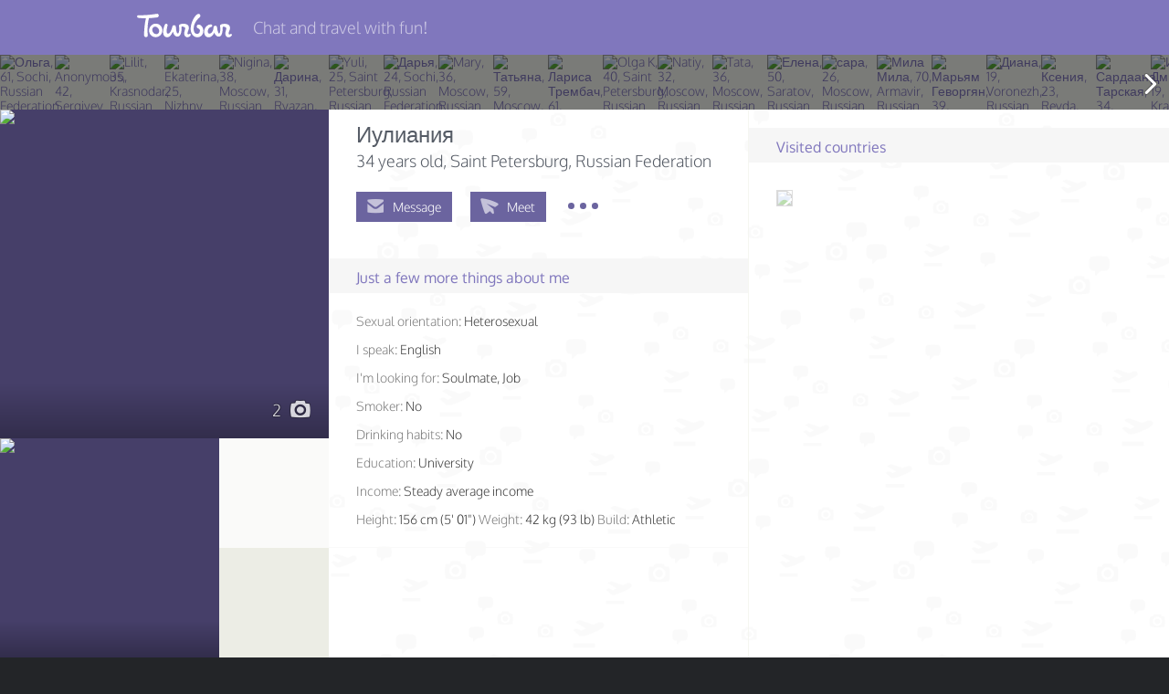

--- FILE ---
content_type: text/html; charset=UTF-8
request_url: https://tourbar.com/en/profile/200939
body_size: 45107
content:
<!DOCTYPE html>
<html  lang="en">
  <head>
    <title>TourBar - Travel Club: Иулиания, 34, Saint Petersburg, Russian Federation</title>
    <meta charset="utf-8">
    <meta http-equiv="X-UA-Compatible" content="IE=edge">
    <meta name="viewport" content="width=device-width, initial-scale=0.875, user-scalable=0" />
      <meta property="og:title" content="Find a Travel Partner and Travel together!" />
      <meta property="og:description" content="Whether you’re traveling, TourBar is the best way to meet travel partners. Browse through thousands of users and message the people you want to meet and to travel with." />
      <meta property="og:image" content="//tourbar.com/favicon.ico" />
    <meta name="csrf-token" content="c7525f6a2eb4bb682c85337f2e47391b" />

        <!-- tbr:css:common -->
    <link rel="stylesheet" href="https://static.tourbar.com/css/min/common.2219caf6.css" />
    <!-- endtbr -->
    
    <link rel="apple-touch-icon-precomposed" href="https://static.tourbar.com/images/icons/180x180.png" />
    <link rel="apple-touch-icon-precomposed" sizes="76x76" href="https://static.tourbar.com/images/icons/76x76.png" />
    <link rel="apple-touch-icon-precomposed" sizes="120x120" href="https://static.tourbar.com/images/icons/120x120.png" />
    <link rel="apple-touch-icon-precomposed" sizes="152x152" href="https://static.tourbar.com/images/icons/152x152.png" />
    <link rel="apple-touch-icon-precomposed" sizes="167x167" href="https://static.tourbar.com/images/icons/167x167.png" />
    <link rel="apple-touch-icon-precomposed" sizes="180x180" href="https://static.tourbar.com/images/icons/180x180.png" />

    
                    <!-- tbr:css:auth -->
    <link rel="stylesheet" href="https://static.tourbar.com/css/min/auth.dd189497.css" />
    <!-- endtbr -->
            
    <style>
        @font-face{font-family:Oxygen;font-style:normal;font-weight:300;src:local('Oxygen Light'),local('Oxygen-Light'),url(//fonts.gstatic.com/s/oxygen/v5/AwBqWF2kjhlybWamaKMPcYX0hVgzZQUfRDuZrPvH3D8.woff2) format('woff2'),url(//fonts.gstatic.com/s/oxygen/v5/AwBqWF2kjhlybWamaKMPcbO3LdcAZYWl9Si6vvxL-qU.woff) format('woff')}@font-face{font-family:Oxygen;font-style:normal;font-weight:400;src:local('Oxygen'),local('Oxygen-Regular'),url(//fonts.gstatic.com/s/oxygen/v5/qBSyz106i5ud7wkBU-FrPX-_kf6ByYO6CLYdB4HQE-Y.woff2) format('woff2'),url(//fonts.gstatic.com/s/oxygen/v5/eAWT4YudG0otf3rlsJD6zOvvDin1pK8aKteLpeZ5c0A.woff) format('woff')}@font-face{font-family:Oxygen;font-style:normal;font-weight:700;src:local('Oxygen Bold'),local('Oxygen-Bold'),url(//fonts.gstatic.com/s/oxygen/v5/yVHpdQrmTj9Kax1tmFSx2oX0hVgzZQUfRDuZrPvH3D8.woff2) format('woff2'),url(//fonts.gstatic.com/s/oxygen/v5/yVHpdQrmTj9Kax1tmFSx2rO3LdcAZYWl9Si6vvxL-qU.woff) format('woff')}
    </style>

    <!-- tbr:js:jquery -->
    <script src="https://static.tourbar.com/js/min/jquery.3221a143.js"></script>
    <!-- endtbr -->

        <link rel="canonical" href="https://tourbar.com/ru/profile/200939/%d0%98%d1%83%d0%bb%d0%b8%d0%b0%d0%bd%d0%b8%d1%8f" />
    
                                    <link rel="alternate" hreflang="x-default" href="https://tourbar.com/profile/200939" />
                        <link rel="alternate" hreflang="en" href="https://tourbar.com/en/profile/200939" />
                                <link rel="alternate" hreflang="ms" href="https://tourbar.com/ms/profile/200939" />
                                <link rel="alternate" hreflang="ar" href="https://tourbar.com/ar/profile/200939" />
                                <link rel="alternate" hreflang="bg" href="https://tourbar.com/bg/profile/200939" />
                                <link rel="alternate" hreflang="id" href="https://tourbar.com/id/profile/200939" />
                                <link rel="alternate" hreflang="de" href="https://tourbar.com/de/profile/200939" />
                                <link rel="alternate" hreflang="es" href="https://tourbar.com/es/profile/200939" />
                                <link rel="alternate" hreflang="el" href="https://tourbar.com/el/profile/200939" />
                                <link rel="alternate" hreflang="fr" href="https://tourbar.com/fr/profile/200939" />
                                <link rel="alternate" hreflang="ko" href="https://tourbar.com/ko/profile/200939" />
                                <link rel="alternate" hreflang="hi" href="https://tourbar.com/hi/profile/200939" />
                                <link rel="alternate" hreflang="it" href="https://tourbar.com/it/profile/200939" />
                                <link rel="alternate" hreflang="nl" href="https://tourbar.com/nl/profile/200939" />
                                <link rel="alternate" hreflang="ja" href="https://tourbar.com/ja/profile/200939" />
                                <link rel="alternate" hreflang="pl" href="https://tourbar.com/pl/profile/200939" />
                                <link rel="alternate" hreflang="pt" href="https://tourbar.com/pt/profile/200939" />
                                <link rel="alternate" hreflang="ro" href="https://tourbar.com/ro/profile/200939" />
                                <link rel="alternate" hreflang="ru" href="https://tourbar.com/ru/profile/200939" />
                                <link rel="alternate" hreflang="sv" href="https://tourbar.com/sv/profile/200939" />
                                <link rel="alternate" hreflang="fi" href="https://tourbar.com/fi/profile/200939" />
                                <link rel="alternate" hreflang="sr" href="https://tourbar.com/sr/profile/200939" />
                                <link rel="alternate" hreflang="th" href="https://tourbar.com/th/profile/200939" />
                                <link rel="alternate" hreflang="vi" href="https://tourbar.com/vi/profile/200939" />
                                <link rel="alternate" hreflang="tr" href="https://tourbar.com/tr/profile/200939" />
                                <link rel="alternate" hreflang="zh" href="https://tourbar.com/zh/profile/200939" />
            
        <meta name="keywords" content="travel partner, travel companion, travel buddy, dating local, Saint Petersburg, Russian Federation" />

    
    <meta name="description" content="Click to chat with Иулиания, 34, Saint Petersburg, Russian Federation">

        <!-- tbr:css:profile -->
    <link rel="stylesheet" href="https://static.tourbar.com/css/min/profile.a6385b19.css" />
    <!-- endtbr -->
    
      </head>
<body >

<!--[if lt IE 9]>
<p class="browsehappy">You are using an <strong>outdated</strong> browser. Please <a href="http://browsehappy.com/">upgrade your browser</a> to improve your experience.</p>
<![endif]-->
<div id="overlay" class="loader-layer">
    <object data='https://static.tourbar.com/images/preloader.svg' type='image/svg+xml'></object>
</div>
<div id="wrapper" class="wrapper">
    <div id="sidebar" class="sidebar">
                    <a href="/" class="logo-mobile"></a>
            <ul class="sidebar-menu">
                <li class="sidebar-menu__item">
                    <a data-mfp-src="#registration" class="sidebar-menu__a js-popup">Join TourBar</a>
                </li>
                <li class="sidebar-menu__item">
                    <a data-mfp-src="#login" class="sidebar-menu__a js-popup">Log in</a>
                </li>

                <li class="sidebar-menu__delim"></li>

                <li class="sidebar-menu__item">
                    <a href="/trips" class="sidebar-menu__a">Travelers</a>
                </li>
                <li class="sidebar-menu__item">
                    <a href="/users" class="sidebar-menu__a">Search</a>
                </li>
            </ul>
            <hr class="sidebar-menu__delim" />

        
        <ul class="sidebar-menu">
            <li class="sidebar-menu__item">
                <a href="/about" class="sidebar-menu__a sidebar-menu_a_dark">About</a>
            </li>
            <li class="sidebar-menu__item">
                <a href="/privacy" class="sidebar-menu__a sidebar-menu_a_dark">Privacy</a>
            </li>
            <li class="sidebar-menu__item">
                <a href="/rules" class="sidebar-menu__a sidebar-menu_a_dark">Rules</a>
            </li>
            <li class="sidebar-menu__item">
                <a href="/verified-travel-companions" class="sidebar-menu__a sidebar-menu_a_dark">Verified Users</a>
            </li>
            <li class="sidebar-menu__item">
                <a href="/blog" class="sidebar-menu__a sidebar-menu_a_dark">Blog</a>
            </li>
        </ul>
    </div>    <div class="container" id="container">
        <div class="container-overlay js-state-sidebar"></div>
        <div class="header clearfix  header__none">
            <div class="header__container clearfix">

                <a href="/" class="logo-header header-hidden--mobile"></a>

                <a class="menu-sidebar js-state-sidebar header-visible--mobile">
                    <i class="menu-sidebar__icon"></i>
                </a>

                                    <span class="header__title">Chat and travel with fun!</span>
                            </div>
        </div>
        
        

        <div class="profile-slider js-swipe-none">

        <div class="profile-slider__controls">
            <span id="profile_gallery_slider_next"></span>
            <span id="profile_gallery_slider_prev"></span>
        </div>

        <div id="profile_gallery" class="bxslider">
                                                <a href="/profile/8055057/%d0%9e%d0%bb%d1%8c%d0%b3%d0%b0" class="profile-slider__item js-slider-item js-ctr-calc">
                        <img class="profile-slider__img" src="https://media.tourbar.com/photos/0/5/7/8055057/1311530/117659_mini.jpg?updated=1768299309" alt="Ольга, 61, Sochi, Russian Federation" />
                    </a>
                                    <a href="/profile/8058347/anonymous" class="profile-slider__item js-slider-item js-ctr-calc">
                        <img class="profile-slider__img" src="https://media.tourbar.com/photos/3/4/7/8058347/1315318/117865_mini.jpg?updated=1768937161" alt="Anonymous, 42, Sergiyev Posad, Russian Federation" />
                    </a>
                                    <a href="/profile/8057880/lilit" class="profile-slider__item js-slider-item js-ctr-calc">
                        <img class="profile-slider__img" src="https://media.tourbar.com/photos/8/8/0/8057880/1314675/117453_mini.jpg?updated=1768849755" alt="Lilit, 35, Krasnodar, Russian Federation" />
                    </a>
                                    <a href="/profile/8051998/ekaterina" class="profile-slider__item js-slider-item js-ctr-calc">
                        <img class="profile-slider__img" src="https://media.tourbar.com/photos/9/9/8/8051998/1312830/117049_mini.jpg?updated=1768597556" alt="Ekaterina, 25, Nizhny Novgorod, Russian Federation" />
                    </a>
                                    <a href="/profile/8014773/nigina" class="profile-slider__item js-slider-item js-ctr-calc">
                        <img class="profile-slider__img" src="https://media.tourbar.com/photos/7/7/3/8014773/1299817/114645_mini.jpg?updated=1761764145" alt="Nigina, 38, Moscow, Russian Federation" />
                    </a>
                                    <a href="/profile/8057940/%d0%94%d0%b0%d1%80%d0%b8%d0%bd%d0%b0" class="profile-slider__item js-slider-item js-ctr-calc">
                        <img class="profile-slider__img" src="https://media.tourbar.com/photos/9/4/0/8057940/1315445/116077_mini.jpg?updated=1768908396" alt="Дарина, 31, Ryazan, Russian Federation" />
                    </a>
                                    <a href="/profile/8041572/yuli" class="profile-slider__item js-slider-item js-ctr-calc">
                        <img class="profile-slider__img" src="https://media.tourbar.com/photos/5/7/2/8041572/1308341/115983_mini.jpg?updated=1766311713" alt="Yuli, 25, Saint Petersburg, Russian Federation" />
                    </a>
                                    <a href="/profile/8020029/%d0%94%d0%b0%d1%80%d1%8c%d1%8f" class="profile-slider__item js-slider-item js-ctr-calc">
                        <img class="profile-slider__img" src="https://media.tourbar.com/photos/0/2/9/8020029/1304434/117095_mini.jpg?updated=1765126171" alt="Дарья, 24, Sochi, Russian Federation" />
                    </a>
                                    <a href="/profile/5557311/mary" class="profile-slider__item js-slider-item js-ctr-calc">
                        <img class="profile-slider__img" src="https://media.tourbar.com/photos/3/1/1/5557311/851281/119357_mini.jpg?updated=1766309810" alt="Mary, 36, Moscow, Russian Federation" />
                    </a>
                                    <a href="/profile/8054254/%d0%a2%d0%b0%d1%82%d1%8c%d1%8f%d0%bd%d0%b0" class="profile-slider__item js-slider-item js-ctr-calc">
                        <img class="profile-slider__img" src="https://media.tourbar.com/photos/2/5/4/8054254/1314088/118255_mini.jpg?updated=1768203036" alt="Татьяна, 59, Moscow, Russian Federation" />
                    </a>
                                    <a href="/profile/7998730/%d0%9b%d0%b0%d1%80%d0%b8%d1%81%d0%b0-%d0%a2%d1%80%d0%b5%d0%bc%d0%b1%d0%b0%d1%87" class="profile-slider__item js-slider-item js-ctr-calc">
                        <img class="profile-slider__img" src="https://media.tourbar.com/photos/7/3/0/7998730/1297767/118105_mini.jpg?updated=1768248996" alt="Лариса Трембач, 61, Yekaterinburg, Russian Federation" />
                    </a>
                                    <a href="/profile/8054262/olga-k" class="profile-slider__item js-slider-item js-ctr-calc">
                        <img class="profile-slider__img" src="https://media.tourbar.com/photos/2/6/2/8054262/1311288/118493_mini.jpg?updated=1768164558" alt="Olga K, 40, Saint Petersburg, Russian Federation" />
                    </a>
                                    <a href="/profile/8028017/natiy" class="profile-slider__item js-slider-item js-ctr-calc">
                        <img class="profile-slider__img" src="https://media.tourbar.com/photos/0/1/7/8028017/1305284/119450_mini.jpg?updated=1763652624" alt="Natiy, 32, Moscow, Russian Federation" />
                    </a>
                                    <a href="/profile/8046054/tata" class="profile-slider__item js-slider-item js-ctr-calc">
                        <img class="profile-slider__img" src="https://media.tourbar.com/photos/0/5/4/8046054/1311568/117719_mini.jpg?updated=1766817003" alt="Tata, 36, Moscow, Russian Federation" />
                    </a>
                                    <a href="/profile/8058100/%d0%95%d0%bb%d0%b5%d0%bd%d0%b0" class="profile-slider__item js-slider-item js-ctr-calc">
                        <img class="profile-slider__img" src="https://media.tourbar.com/photos/1/0/0/8058100/1314692/117634_mini.jpg?updated=1768895762" alt="Елена, 50, Saratov, Russian Federation" />
                    </a>
                                    <a href="/profile/8058020/%d1%81%d0%b0%d1%80%d0%b0" class="profile-slider__item js-slider-item js-ctr-calc">
                        <img class="profile-slider__img" src="https://media.tourbar.com/photos/0/2/0/8058020/1314791/116913_mini.jpg?updated=1768871953" alt="сара, 26, Moscow, Russian Federation" />
                    </a>
                                    <a href="/profile/8058073/%d0%9c%d0%b8%d0%bb%d0%b0-%d0%9c%d0%b8%d0%bb%d0%b0" class="profile-slider__item js-slider-item js-ctr-calc">
                        <img class="profile-slider__img" src="https://media.tourbar.com/photos/0/7/3/8058073/1313455/115514_mini.jpg?updated=1768889644" alt="Мила Мила, 70, Armavir, Russian Federation" />
                    </a>
                                    <a href="/profile/8058180/%d0%9c%d0%b0%d1%80%d1%8c%d1%8f%d0%bc-%d0%93%d0%b5%d0%b2%d0%be%d1%80%d0%b3%d1%8f%d0%bd" class="profile-slider__item js-slider-item js-ctr-calc">
                        <img class="profile-slider__img" src="https://media.tourbar.com/photos/1/8/0/8058180/1314771/117456_mini.jpg?updated=1768909919" alt="Марьям Геворгян, 39, Moscow, Russian Federation" />
                    </a>
                                    <a href="/profile/8058187/%d0%94%d0%b8%d0%b0%d0%bd%d0%b0" class="profile-slider__item js-slider-item js-ctr-calc">
                        <img class="profile-slider__img" src="https://media.tourbar.com/photos/1/8/7/8058187/1315054/120790_mini.jpg?updated=1768911019" alt="Диана, 19, Voronezh, Russian Federation" />
                    </a>
                                    <a href="/profile/8058014/%d0%9a%d1%81%d0%b5%d0%bd%d0%b8%d1%8f" class="profile-slider__item js-slider-item js-ctr-calc">
                        <img class="profile-slider__img" src="https://media.tourbar.com/photos/0/1/4/8058014/1315237/120306_mini.jpg?updated=1768870517" alt="Ксения, 23, Revda, Russian Federation" />
                    </a>
                                    <a href="/profile/7620787/%d0%a1%d0%b0%d1%80%d0%b4%d0%b0%d0%b0%d0%bd%d0%b0-%d0%a2%d0%b0%d1%80%d1%81%d0%ba%d0%b0%d1%8f" class="profile-slider__item js-slider-item js-ctr-calc">
                        <img class="profile-slider__img" src="https://media.tourbar.com/photos/7/8/7/7620787/1191498/109072_mini.jpg?updated=1727355478" alt="Сардаана Тарская, 34, Yakutsk, Russian Federation" />
                    </a>
                                    <a href="/profile/7621424/%d0%98%d0%b2%d0%b0%d0%bd-%d0%94%d0%bc%d0%b8%d1%82%d1%80%d0%b8%d0%b5%d0%bd%d0%ba%d0%be" class="profile-slider__item js-slider-item js-ctr-calc">
                        <img class="profile-slider__img" src="https://media.tourbar.com/photos/4/2/4/7621424/1191657/111293_mini.jpg?updated=1727416755" alt="Иван Дмитриенко, 19, Krasnodar, Russian Federation" />
                    </a>
                                    <a href="/profile/7933356/%d0%ae%d0%bb%d0%b8%d1%8f-%d0%a1%d1%83%d0%b2%d0%be%d1%80%d0%b8%d0%bd%d0%b0" class="profile-slider__item js-slider-item js-ctr-calc">
                        <img class="profile-slider__img" src="https://media.tourbar.com/photos/3/5/6/7933356/1275234/112830_mini.jpg?updated=1753382865" alt="Юлия Суворина, 41, Tambov, Russian Federation" />
                    </a>
                                    <a href="/profile/8028543/lina" class="profile-slider__item js-slider-item js-ctr-calc">
                        <img class="profile-slider__img" src="https://media.tourbar.com/photos/5/4/3/8028543/1306214/119041_mini.jpg?updated=1763731583" alt="Lina, 18, Mikhaylovka, Russian Federation" />
                    </a>
                                    <a href="/profile/8053677/%d0%9e%d0%bb%d1%8c%d0%b3%d0%b0-%d0%94%d0%be%d1%80%d0%be%d0%bd%d0%b8%d0%bd%d0%b0" class="profile-slider__item js-slider-item js-ctr-calc">
                        <img class="profile-slider__img" src="https://media.tourbar.com/photos/6/7/7/8053677/1313363/117836_mini.jpg?updated=1768075608" alt="Ольга Доронина, 64, Moscow, Russian Federation" />
                    </a>
                                    <a href="/profile/8056662/green" class="profile-slider__item js-slider-item js-ctr-calc">
                        <img class="profile-slider__img" src="https://media.tourbar.com/photos/6/6/2/8056662/1312037/118567_mini.jpg?updated=1768660127" alt="green, 34, Moscow, Russian Federation" />
                    </a>
                                    <a href="/profile/8058340/anonymous" class="profile-slider__item js-slider-item js-ctr-calc">
                        <img class="profile-slider__img" src="https://media.tourbar.com/photos/3/4/0/8058340/1315576/116079_mini.jpg?updated=1768935953" alt="Anonymous, 21, Ulan-Ude, Russian Federation" />
                    </a>
                                    <a href="/profile/8057643/%d0%90%d0%bd%d0%bd%d0%b0" class="profile-slider__item js-slider-item js-ctr-calc">
                        <img class="profile-slider__img" src="https://media.tourbar.com/photos/6/4/3/8057643/1315378/119596_mini.jpg?updated=1768810073" alt="Анна, 26, Moscow, Russian Federation" />
                    </a>
                                    <a href="/profile/8057774/%d0%9e%d0%bb%d1%8c%d0%b3%d0%b0" class="profile-slider__item js-slider-item js-ctr-calc">
                        <img class="profile-slider__img" src="https://media.tourbar.com/photos/7/7/4/8057774/1313367/118218_mini.jpg?updated=1768833865" alt="Ольга, 54, Chelyabinsk, Russian Federation" />
                    </a>
                                    <a href="/profile/8057608/%d0%90%d0%bd%d0%b0%d1%81%d1%82%d0%b0%d1%81%d0%b8%d1%8f" class="profile-slider__item js-slider-item js-ctr-calc">
                        <img class="profile-slider__img" src="https://media.tourbar.com/photos/6/0/8/8057608/1315108/116936_mini.jpg?updated=1768802718" alt="Анастасия, 22, Vladivostok, Russian Federation" />
                    </a>
                                    <a href="/profile/8057712/%d0%92%d0%b8%d0%ba%d1%82%d0%be%d1%80%d0%b8%d1%8f" class="profile-slider__item js-slider-item js-ctr-calc">
                        <img class="profile-slider__img" src="https://media.tourbar.com/photos/7/1/2/8057712/1315149/117677_mini.jpg?updated=1768824354" alt="Виктория, 40, Saint Petersburg, Russian Federation" />
                    </a>
                                    <a href="/profile/7664555/%d0%9b%d0%b5%d0%bd%d0%b0" class="profile-slider__item js-slider-item js-ctr-calc">
                        <img class="profile-slider__img" src="https://media.tourbar.com/photos/5/5/5/7664555/1201336/109347_mini.jpg?updated=1731661632" alt="Лена, 59, Volgograd, Russian Federation" />
                    </a>
                                    <a href="/profile/7812468/%d0%9b%d0%b8%d0%b7%d0%be%d1%87%d0%ba%d0%b0" class="profile-slider__item js-slider-item js-ctr-calc">
                        <img class="profile-slider__img" src="https://media.tourbar.com/photos/4/6/8/7812468/1241967/113157_mini.jpg?updated=1742877188" alt="Лизочка, 18, Samara, Russian Federation" />
                    </a>
                                    <a href="/profile/7812574/%d0%9f%d1%80%d0%b0%d1%81%d0%ba%d0%be%d0%b2%d1%8c%d1%8f" class="profile-slider__item js-slider-item js-ctr-calc">
                        <img class="profile-slider__img" src="https://media.tourbar.com/photos/5/7/4/7812574/1242001/113305_mini.jpg?updated=1742887518" alt="Прасковья, 36, Krasnodar, Russian Federation" />
                    </a>
                                    <a href="/profile/7987518/%d0%bc%d0%b0%d1%80%d0%b8%d0%bd%d0%b0" class="profile-slider__item js-slider-item js-ctr-calc">
                        <img class="profile-slider__img" src="https://media.tourbar.com/photos/5/1/8/7987518/1292738/118069_mini.jpg?updated=1758444735" alt="марина, 34, Saint Petersburg, Russian Federation" />
                    </a>
                            
            
                    </div>
    </div>

    
<div class="layout">
    <div class="sidebar-left">
        <div id="profile_gallery_mobile" class="profile-main-photo">
            <div class="profile-main-photo__one">
                                    <a href="/profile/200939/album/30047/photo/3635" class="profile-preview profile-preview--big js-login" data-index="0" data-photo-id="3635">
                        <img src="https://media.tourbar.com/photos/9/3/9/200939/30047/3635_big.jpg?updated=1550579458" class="profile-preview__img" alt="Иулиания, 34, Saint Petersburg, Russian Federation" />
                                            </a>
                                                </div>

                                            <span class="profile-preview__count">
                    2
                    <i class="profile-preview__count-icon tbi-camera"></i>
                </span>
            
            <div id="pswp_gallery_mobile_wrapper" class="profile-gallery-mobile js-swipe-none">
                <div id="pswp_gallery_mobile" class="pswp" tabindex="-1" role="dialog" aria-hidden="true">
                    <div class="pswp__bg"></div>
                    <div class="pswp__scroll-wrap">
                        <div class="pswp__container">
                            <div class="pswp__item"></div>
                            <div class="pswp__item"></div>
                            <div class="pswp__item"></div>
                        </div>
                    </div>
                </div>
            </div>
        </div>

        <div class="profile-foto__bottom clearfix">
                            <a href="/profile/200939/album/30047/photo/3637" class="profile-preview profile-preview--medium js-login" data-index="1" data-photo-id="3637">
                    <img src=" https://media.tourbar.com/photos/9/3/9/200939/30047/3637_medium.jpg?updated=1539218829 " class="profile-preview__img" alt="Иулиания, 34, Saint Petersburg, Russian Federation" />
                                    </a>
                    </div><!-- /profile-foto__bottom -->

        <div class="profile-static-info hidden-sm">
            <div class="widget-container">
                

                        <a href="/profile/200939/album/30047" class="widget js-login" data-album="Default">
                <div class="widget__wrapper block_bg_middle-cherry widget-album__default">
                    <span class="widget__content">
                        <span class="widget-album__icon album-icon">
                            <i class="album-icon__bg tbi-folder"></i>
                            <i class="album-icon__item tbi-user"></i>
                        </span>
                        <span class="widget-info">
                            <span class="txt mt15">Portrait</span>
                            <span class="small">
                                                                    View all 2 photos
                                                            </span>
                        </span>
                    </span>
                </div>
            </a>
                



<div class="widget">
    <div class="widget__wrapper block_bg_thrush">
        <div class="widget__content">
                    <i class="iconrep-often right-icon"></i>
            <span class="widget-info">
                <span class="txt mt15">39%</span>
                <span class="small">User often<br /> replies</span>
            </span>
                </div>
    </div>
</div>

<div class="widget">
    <div class="widget__wrapper block_bg_lilac">
        <span class="widget__content">
                                    <i class="iconf-low right-icon"></i>
                <span class="widget-info">
                    <span class="txt mt15">Year</span>
                    <span class="small">Was online<br />this Year</span>
                </span>
                            </span>
    </div>
</div>

<div class="widget">
    <div class="widget__wrapper block_bg_facebook">
        <span class="widget__content">
            <i class="tbi-flag right-icon right-icon__size--small"></i>
            <span class="widget-info">
                <span class="txt mt15">06.2015</span>
                <span class="small">Was registered</span>
            </span>
        </span>
    </div>
</div>

<div class="widget">
    <div class="widget__wrapper block_bg_middle-cherry">
        <span class="widget__content">
            <i class="tbi-view right-icon"></i>
            <span class="widget-info">
                <span class="txt mt15">7</span>
                <span class="small">visits this<br /> month</span>
            </span>
        </span>
    </div>
</div>

<!-- flexbox widget -->
    <div class="widget"></div>
    <div class="widget"></div>
    <div class="widget"></div>
    <div class="widget"></div>
    <div class="widget"></div>
    <div class="widget"></div>
    <div class="widget"></div>
    <div class="widget"></div>
<!-- /flexbox widget -->
            </div>
        </div><!-- /profile-static-info -->

</div><!-- /sidebar-left -->

<div class="profile__content clearfix">

    <div class="column column__left">

        <div class="profile-block profile-block_border_none">
            
            <div class="profile-block__content js-combination-toggle">
                <span class="profile__name">Иулиания</span>
                                <div class="profile__about-info">
                    <span id="profile_age">
                    34 years old</span><span id="profile_location_text">, Saint Petersburg, Russian Federation
                    </span>
                </div>

                                    <div id="profile_navigation" class="profile-navigation">
<div class="profile-navigation__item profile-navigation__item-chat"><a href="#" class="profile-navigation__a js-login  js-mxpnl-msg-prof"><i class="profile-navigation__icon tbi-mail"></i><span class="profile-navigation__name">Message</span></a></div><div class="profile-navigation__item profile-navigation__item-visit"><a href="#" class="profile-navigation__a js-login js-mxpnl-pln-prof"><i class="tbi-send profile-navigation__icon profile-navigation__icon_visit"></i><span class="profile-navigation__name">
                Meet
            </span></a></div><div id="favorite_200939" class="profile-navigation__item profile-navigation__item-favorite js-navigation-hidden"><a href="#" class="profile-navigation__a profile-navigation__favorite  fav_prof js-login" data-id="200939"><i class="tbi-star profile-navigation__icon"></i><span class="profile-navigation__name"><span class="js-add-favorite-text h-hd">In favorites</span><span class="js-add-favorite-text">To favorites</span></span></a></div><div id="complain" class="profile-navigation__item profile-navigation__item-complain js-navigation-hidden"><a href="#" class="profile-navigation__a profile-navigation__complain js-login"><i class="tbi-flash profile-navigation__icon"></i><span class="profile-navigation__name">Complain</span></a></div><div class="profile-navigation__alternative hd" id="profile_navigation_wrapper"><span id="profile_navigation_button" class="profile-navigation__button"><i class="profile-navigation__point"></i><i class="profile-navigation__point"></i><i class="profile-navigation__point"></i></span><div id="profile_navigation_dropdown" class="profile-navigation__dropdown"><a href="#" class="profile-navigation__a profile-navigation__favorite js-login" data-id="200939"><i class="tbi-star profile-navigation__icon"></i><span class="profile-navigation__name"><span class="js-add-favorite-text h-hd">In favorites</span><span class="js-add-favorite-text">To favorites</span></span></a><a href="#" class="profile-navigation__a profile-navigation__complain js-login"><i class="tbi-flash profile-navigation__icon"></i><span class="profile-navigation__name">Complain</span></a></div></div></div>

<div id="complain_popup" class="popup mfp-hide">
    <h2 class="mb-s">My reason to report this profile:</h2>
    <form name="complain_reason">
        <div class="profile-complain-popup">
            <div id="complain_alert" class="alert alert__error alert__shift" style="display: none;">
                <i class="alert__qu tbi-alert"></i>
                <span class="alert__txt">Please, choose your reason!</span>
                <i class="alert__close-icon tbi-close js-close-alert"></i>
            </div>
            <div class="radio-group">
                <input type="radio" class="form-radio" id="offensive_content" name="reason" value="offensive_content" />
                <label for="offensive_content" class="form-label bullet form-lbrad">Offensive content</label>
            </div>
            <div class="radio-group">
                <input type="radio" class="form-radio" id="fraud" name="reason" value="fraud" />
                <label for="fraud" class="form-label bullet form-lbrad">Fraud</label>
            </div>
            <div class="radio-group">
                <input type="radio" class="form-radio" id="advertising" name="reason" value="advertising" />
                <label for="advertising" class="form-label bullet form-lbrad">Advertising</label>
            </div>
            <div class="radio-group">
                <input type="radio" class="form-radio" id="false_info" name="reason" value="false_info" />
                <label for="false_info" class="form-label bullet form-lbrad">False information</label>
            </div>
        </div>

        <div class="clearfix">
            <a class="button fl-right js-popup-close">Cancel</a>
            <a href="#complain" class="button button_action fl-right">Submit</a>
        </div>
    </form>
</div><!-- /complain_popup -->

<div id="visit_popup" class="popup visit mfp-hide">
                <div class="visit-alert alert alert__error alert__shift" style="display: none;">
            <i class="alert__qu tbi-alert"></i>
            <span class="alert__txt"></span>
            <i class="alert__close-icon tbi-close js-close-alert"></i>
        </div>
        <div class="visit-alert alert alert__warning alert__shift" style="display: none;">
            <i class="alert__qu tbi-alert"></i>
            <span class="alert__txt"></span>
            <i class="alert__close-icon tbi-close js-close-alert"></i>
        </div>

        <div class="visit__appropriate-title">
                            <h4 class="visit__appropriate-title">
                    Do you want to ask Иулиания to be your local guide in Saint Petersburg, Russian Federation?
                </h4>
                    </div>

        <button class="button visit__button js-meet-confirm"
            data-user_id="200939"
            data-trip_id=""
            data-guide_id=""
            data-meet_from="profile">
            Confirm
        </button>

        </div><!-- /visit_popup -->

<script type="text/javascript">
    var profileUserId = '200939';
</script>
                            </div><!-- /profile-block__content -->

                    </div><!-- /profile-block -->

        
        
        
                <div class="profile-block">
            <h4 class="profile-block__title">
                Just a few more things about me
                            </h4>

            <div class="profile-block__content js-combination-toggle">
                <ul class="profile-more">
                                        <li class="profile-more__item">
                        <span class="text-gray">Sexual orientation:</span>
                        <span id="orientation_text">
                                                    Heterosexual
                                                </span>
                    </li>
                                                            <li class="profile-more__item"><span class="text-gray">I speak:</span>
                        <span id="i_speak_text" class="lang-lrm">
                                                                                    English                                                                            </span>
                    </li>
                                                            <li class="profile-more__item"><span class="text-gray">I&#039;m looking for:</span>
                        <span id="seek_text">
                                                                                                                        Soulmate,                                                                                                                                 Job                                                                                                            </span>
                    </li>
                                                            <li class="profile-more__item"><span class="text-gray">Smoker:</span>
                        <span id="smoke_text">
                                                    No
                                                </span>
                    </li>
                                                            <li class="profile-more__item"><span class="text-gray">Drinking habits:</span>
                        <span id="drink_text">
                                                    No
                                                </span>
                    </li>
                                                            <li class="profile-more__item"><span class="text-gray">Education:</span>
                        <span id="education_text">
                                                    University
                                                </span>
                    </li>
                                                            <li class="profile-more__item"><span class="text-gray">Income:</span>
                        <span id="income_text">
                                                    Steady average income
                                                </span>
                    </li>
                                        <li class="profile-more__item">
                                                    <span class="text-gray">Height:</span>
                            <span id="height_text">
                                                                                            156 cm (5&#039; 01&quot;)
                                                        </span>
                                                                            <span class="text-gray">Weight:</span>
                            <span id="weight_text">
                                                                                            42 kg (93 lb)
                                                        </span>
                                                                            <span class="text-gray">Build:</span>
                            <span id="body_text">
                                                                    Athletic
                                                            </span>
                                            </li>
                </ul>
            </div>

                    </div>
            </div><!-- /column column__left -->

    <div class="column">
                
        
        
                <div class="profile-block profile-block_border_none">
            <div class="column__wrapper">
                <h4 class="profile-block__title">Visited countries</h4>
                <div class="profile-block__content">
                    <div class="profile-country">
                        <img class="profile-country__item" src="https://media.tourbar.com/misc/flags/1395299526.png" title="Russian Federation" alt="Russian Federation" />                    </div>
                </div>
            </div>
        </div>
            </div><!-- /column -->

    <div id="mobile_photo_block" class="profile-static-info clearfix hidden-lg">
        <div class="widget-container">
                            <a href="/profile/200939/album/30047/photo/3637" class="widget js-login" data-index="1" data-photo-id="3637">
                    <span class="widget__wrapper">
                        <span class="widget__content">
                            <img src="https://media.tourbar.com/photos/9/3/9/200939/30047/3637_small.jpg?updated=1539218829" class="widget__img" alt="Иулиания, 34, Saint Petersburg, Russian Federation" />
                                                    </span>
                    </span>
                </a>
            
            

                        <a href="/profile/200939/album/30047" class="widget js-login" data-album="Default">
                <div class="widget__wrapper block_bg_middle-cherry widget-album__default">
                    <span class="widget__content">
                        <span class="widget-album__icon album-icon">
                            <i class="album-icon__bg tbi-folder"></i>
                            <i class="album-icon__item tbi-user"></i>
                        </span>
                        <span class="widget-info">
                            <span class="txt mt15">Portrait</span>
                            <span class="small">
                                                                    View all 2 photos
                                                            </span>
                        </span>
                    </span>
                </div>
            </a>
                



<div class="widget">
    <div class="widget__wrapper block_bg_thrush">
        <div class="widget__content">
                    <i class="iconrep-often right-icon"></i>
            <span class="widget-info">
                <span class="txt mt15">39%</span>
                <span class="small">User often<br /> replies</span>
            </span>
                </div>
    </div>
</div>

<div class="widget">
    <div class="widget__wrapper block_bg_lilac">
        <span class="widget__content">
                                    <i class="iconf-low right-icon"></i>
                <span class="widget-info">
                    <span class="txt mt15">Year</span>
                    <span class="small">Was online<br />this Year</span>
                </span>
                            </span>
    </div>
</div>

<div class="widget">
    <div class="widget__wrapper block_bg_facebook">
        <span class="widget__content">
            <i class="tbi-flag right-icon right-icon__size--small"></i>
            <span class="widget-info">
                <span class="txt mt15">06.2015</span>
                <span class="small">Was registered</span>
            </span>
        </span>
    </div>
</div>

<div class="widget">
    <div class="widget__wrapper block_bg_middle-cherry">
        <span class="widget__content">
            <i class="tbi-view right-icon"></i>
            <span class="widget-info">
                <span class="txt mt15">7</span>
                <span class="small">visits this<br /> month</span>
            </span>
        </span>
    </div>
</div>

<!-- flexbox widget -->
    <div class="widget"></div>
    <div class="widget"></div>
    <div class="widget"></div>
    <div class="widget"></div>
    <div class="widget"></div>
    <div class="widget"></div>
    <div class="widget"></div>
    <div class="widget"></div>
<!-- /flexbox widget -->
        </div>
    </div><!-- /profile-static-info -->
</div><!-- /profile__content -->
</div><!-- /content -->
<div class="js-common-attributes" data-country-name=""></div>
<div id="uploader_container"></div>

            </div>    <div id="sidebar_button_up" class="tbi-arrow-up sidebar-button-up"></div>
</div>
    <div class="footer">
    <div class="footer__col footer__col--about">
        <a href="/" class="footer__logo"></a>
        <a href="#languages" class="footer__languages js-popup"><i class="tbi-eath footer__languages-icon"></i>English</a>

        <div>
            <span class="address__title">
                Address:
            </span>
            <span class="address__value">
                HASLOP COMPANY LIMITED at 10 Chrysanthou Mylona, MAGNUM HOUSE, 3030 Limassol, Cyprus
            </span>
        </div>
        <div itemscope itemtype="http://schema.org/Organization">
            <span class="copyright">2013 &mdash; 2026 ©
                <a itemprop="url" href="//tourbar.com" class="copyright__site-name">
                    <span itemprop="name"><strong>Tourbar</strong></span>
                </a>
            </span>
            <span itemprop="description" class="footer__description">Tourbar is a Vacation &amp; Travel Dating website with thousands of verified users around the world.</span>
        </div>
    </div>

    <div class="footer__col footer__col--app">
        <div class="footer-app">
            <span class="footer-app__title footer__apps-title">
                Download Tourbar app for:
            </span>
            <div class="footer-app__items footer__apps">
                <a href="https://bnc.lt/pMjn/5vBgIk0KBt" class="footer-app__store" target="_blank">
                    <svg class="footer-app__store-icon" version="1.1" xmlns="http://www.w3.org/2000/svg" fill="#abaeb3" width="22" height="22" viewBox="0 0 16 16"><path d="M1.423 0.003c0.235-0.020 0.511 0.051 0.798 0.205l9.072 5.012-2.342 2.322-7.528-7.538zM10.966 11.009l-8.745 4.838c-0.102 0.059-0.221 0.111-0.345 0.15l-0.013 0.004 7.088-7.006 2.015 2.015zM11.897 10.497l-2.219-2.23 2.557-2.516 2.485 1.381c0.9 0.491 0.9 1.309 0 1.8l-2.823 1.555zM0.656 0.678l7.579 7.569-7.466 7.385c-0.102-0.184-0.164-0.419-0.164-0.716v-13.787c0-0.164 0.020-0.307 0.061-0.45z" /></svg>

                    <span class="footer-app__store-name">
                        Google play
                    </span>
                </a>
                <a href="https://bnc.lt/pMjn/5vBgIk0KBt" class="footer-app__store" target="_blank">
                    <svg class="footer-app__store-icon" version="1.1" xmlns="http://www.w3.org/2000/svg" fill="#abaeb3" width="23" height="23" viewBox="0 0 16 16"><path d="M12.331 8.508c0 0 0 0 0 0.001 0 1.442 0.868 2.68 2.11 3.222l0.023 0.009c-0.012 0.059-0.323 1.157-1.11 2.274-0.646 0.987-1.334 1.945-2.421 1.962-1.058 0.024-1.41-0.623-2.62-0.623-1.222 0-1.598 0.605-2.609 0.646-1.034 0.041-1.821-1.046-2.503-2.021-1.351-1.992-2.409-5.605-0.993-8.067 0.652-1.164 1.86-1.95 3.254-1.997l0.006-0c1.040-0.029 1.998 0.699 2.638 0.699 0.623 0 1.81-0.87 3.038-0.74 0.511 0.018 1.968 0.206 2.908 1.586-0.076 0.047-1.739 1.028-1.722 3.055zM7.984 3.69c-0.118-0.911 0.329-1.88 0.828-2.468 0.584-0.669 1.404-1.119 2.328-1.221l0.016-0.001c0.007 0.082 0.010 0.177 0.010 0.273 0 0.875-0.312 1.677-0.832 2.3l0.005-0.006c-0.564 0.67-1.469 1.187-2.362 1.122z" /></svg>

                    <span class="footer-app__store-name">
                        App Store
                    </span>
                </a>
            </div>
        </div>
        <div class="media-links">
            <span>Connect with us:</span>
            <div>
                <a
                    class="media-links__item"
                    href="https://www.facebook.com/Tourbar-App-613878318669651"
                    target="_blank"
                >
                    <span class="media-links__wrapper">
                        <svg version="1.1" xmlns="http://www.w3.org/2000/svg" fill="#232528" width="9" height="16" viewBox="0 0 9 16"><path d="M6.179 3.237h1.983v-2.929h-2.331v0.011c-2.824 0.1-3.403 1.687-3.454 3.355h-0.006v1.463h-1.923v2.868h1.923v7.688h2.898v-7.688h2.374l0.459-2.868h-2.832v-0.884c0-0.563 0.375-1.015 0.909-1.015z" /></svg>
                    </span>
                </a>

                <a
                    class="media-links__item"
                    href="https://www.instagram.com/tourbar_app"
                    target="_blank"
                >
                    <span class="media-links__wrapper">
                        <svg version="1.1" xmlns="http://www.w3.org/2000/svg" width="17" height="16" viewBox="0 0 17 16"><path d="M12.226 2.118h-7.451c-1.189 0-2.157 0.968-2.157 2.157v7.451c0 1.189 0.968 2.157 2.157 2.157h7.451c1.189 0 2.157-0.968 2.157-2.157v-7.451c0-1.189-0.968-2.157-2.157-2.157zM8.5 11.873c-2.135 0-3.873-1.737-3.873-3.873s1.737-3.873 3.873-3.873c2.136 0 3.873 1.737 3.873 3.873s-1.738 3.873-3.873 3.873zM16.019 11.726c0 2.092-1.702 3.794-3.794 3.794h-7.451c-2.092 0-3.794-1.702-3.794-3.794v-7.451c0-2.092 1.702-3.794 3.794-3.794h7.451c2.092 0 3.794 1.702 3.794 3.794v7.451zM12.498 4.928c0.505 0 0.916-0.411 0.916-0.916s-0.411-0.916-0.916-0.916c-0.506 0-0.917 0.411-0.917 0.916s0.411 0.916 0.917 0.916zM8.5 5.764c-1.233 0-2.237 1.003-2.237 2.236s1.004 2.237 2.237 2.237c1.233 0 2.236-1.004 2.236-2.237s-1.003-2.236-2.236-2.236z" /></svg>
                    </span>
                </a>
                <a
                    class="media-links__item"
                    href="https://twitter.com/tourbarcom"
                    target="_blank"
                >
                    <span class="media-links__wrapper">
                        <svg version="1.1" xmlns="http://www.w3.org/2000/svg" width="18" height="16" viewBox="0 0 18 16"><path d="M16.098 4.479c0.007 0.152 0.011 0.306 0.011 0.46 0 4.679-3.561 10.073-10.076 10.073-2 0-3.861-0.584-5.428-1.59 0.277 0.033 0.559 0.050 0.845 0.050 1.66 0 3.186-0.566 4.398-1.516-1.549-0.028-2.857-1.052-3.308-2.46 0.216 0.041 0.438 0.064 0.666 0.064 0.323 0 0.636-0.042 0.933-0.123-1.62-0.325-2.84-1.756-2.84-3.472 0-0.015 0-0.030 0.001-0.045 0.477 0.265 1.023 0.425 1.603 0.442-0.949-0.634-1.575-1.718-1.575-2.947 0-0.649 0.174-1.258 0.479-1.781 1.746 2.143 4.356 3.552 7.298 3.701-0.061-0.26-0.091-0.529-0.091-0.807 0-1.955 1.585-3.541 3.54-3.541 1.019 0 1.938 0.43 2.585 1.118 0.807-0.159 1.564-0.452 2.25-0.86-0.266 0.827-0.826 1.521-1.559 1.959 0.717-0.086 1.401-0.275 2.034-0.557-0.472 0.709-1.073 1.333-1.765 1.831z" /></svg>

                    </span>
                </a>
            </div>
        </div>
    </div>
    <div class="footer__col footer__col--menu">
        <ul class="menu-footer">
            <li class="menu-footer__item">
                <a href="/about" class="menu-footer__a">About</a>
            </li>
            <li class="menu-footer__item">
                <a href="/privacy" class="menu-footer__a">Privacy</a>
            </li>
            <li class="menu-footer__item">
                <a href="/rules" class="menu-footer__a">Rules</a>
            </li>
            <li class="menu-footer__item">
                <a href="/blog" class="menu-footer__a">Blog</a>
            </li>
            <li class="menu-footer__item">
                <a href="/verified-travel-companions" class="menu-footer__a">Verified Users</a>
            </li>
            <li class="menu-footer__item">
                <a href="/sitemap" class="menu-footer__a">Sitemap</a>
            </li>
                        <li class="menu-footer__item">
                <a href="/destinations" class="menu-footer__a">Destinations</a>
            </li>
                    </ul>
    </div>
    <div class="footer__col footer__col--soc">
        <span class="address__title">
            Address:
        </span>
        <span class="address__value">
            HASLOP COMPANY LIMITED at 10 Chrysanthou Mylona, MAGNUM HOUSE, 3030 Limassol, Cyprus
        </span>
        <span class="social__title">
            They trust TourBar
        </span>
        <ul id="social_buttons" class="social-button social-button-footer">
            <li class="social-button__item">
                <div id="fb-root"></div>
                <div class="fb-like" data-href="https://tourbar.com/" data-width="54" data-layout="button_count" data-action="like" data-show-faces="true" data-share="false" data-colorscheme="dark"></div>

                <div id="facebook_static" class="fb-button-like">
                    <span class="fb-button-like__icon">
                        <svg version="1.1" xmlns="http://www.w3.org/2000/svg" width="16" height="16" viewBox="0 0 16 16"><path fill="#fff" d="M4.55 7c0.248 0 0.45 0.234 0.45 0.522v5.955c0 0.288-0.202 0.522-0.45 0.522h-2.1c-0.248 0-0.45-0.234-0.45-0.522v-5.955c0-0.288 0.202-0.522 0.45-0.522h2.1zM6.545 13.2c-0.305-0.036-0.527-0.302-0.545-0.626 0.017 0 0.013-2.906 0-4.43 0.013-0.525 0.109-1.458 0.398-1.87 0.708-1.008 1.205-1.666 1.494-2.048s0.636-0.755 0.646-1.040c0.013-0.384-0.001-0.391 0-0.83s0.208-0.856 0.734-0.856c0.254 0 0.459 0.057 0.648 0.301 0.303 0.355 0.515 0.918 0.515 1.809s-0.924 2.563-0.926 2.57c0 0 4.038-0.001 4.038 0 0.617-0.004 0.954 0.545 0.954 1.117 0 0.535-0.366 0.982-0.846 1.057 0.291 0.139 0.501 0.47 0.501 0.851 0 0.476-0.325 0.873-0.756 0.94 0.232 0.145 0.375 0.406 0.375 0.702 0 0.398-0.26 0.733-0.614 0.814 0.211 0.138 0.347 0.393 0.347 0.682 0 0.452-0.335 0.823-0.763 0.857h-6.199z" /></svg>
                    </span>
                    <span class="fb-button-like__label">Like</span>
                    <span class="fb-button-like__count">31K</span>
                </div>
            </li>

            <li class="social-button__item">
                <div id="google_static" class="google-plus-button">
                    <div class="google-plus-button__btn">
                        <div class="google-plus-button__icon">
                            <svg version="1.1" xmlns="http://www.w3.org/2000/svg" fill="#db4437" width="30" height="18" viewBox="0 0 27 16"><path d="M18.891 5.778h-1.333v1.778h-1.778v1.333h1.778v1.778h1.333v-1.778h1.778v-1.333h-1.778v-1.778z" /><path d="M10.447 7.067v1.778h2.4c-0.178 1.067-1.067 1.822-2.4 1.822-1.467 0-2.622-1.244-2.622-2.667s1.156-2.667 2.622-2.667c0.667 0 1.244 0.222 1.689 0.667l1.289-1.289c-0.8-0.711-1.778-1.156-2.978-1.156-2.444 0-4.444 2-4.444 4.444s2 4.444 4.444 4.444c2.578 0 4.267-1.822 4.267-4.356 0-0.311-0.044-0.667-0.089-0.978h-4.178z" /></svg>
                        </div>
                    </div>
                </div>

                <div class="g-plusone" data-size="medium" data-href="https://tourbar.com"></div>
            </li>
        </ul>
    </div>
</div>
<div id="languages" class="popup languages-popup mfp-hide">
    <h2>Select a language</h2>
    <div class="languages-popup__list">
                <a class="languages-popup__list-item" href="#" data-lang="en">English</a>
                <a class="languages-popup__list-item" href="#" data-lang="ms">Bahasa
Melayu</a>
                <a class="languages-popup__list-item" href="#" data-lang="ar">العربية</a>
                <a class="languages-popup__list-item" href="#" data-lang="bg">Български</a>
                <a class="languages-popup__list-item" href="#" data-lang="id">Bahasa
Indonesia</a>
                <a class="languages-popup__list-item" href="#" data-lang="de">Deutsch</a>
                <a class="languages-popup__list-item" href="#" data-lang="es">Español</a>
                <a class="languages-popup__list-item" href="#" data-lang="el">Ελληνικά</a>
                <a class="languages-popup__list-item" href="#" data-lang="fr">Français</a>
                <a class="languages-popup__list-item" href="#" data-lang="ko">한국어</a>
                <a class="languages-popup__list-item" href="#" data-lang="hi">हिंदी</a>
                <a class="languages-popup__list-item" href="#" data-lang="it">Italiano</a>
                <a class="languages-popup__list-item" href="#" data-lang="nl">Nederlands</a>
                <a class="languages-popup__list-item" href="#" data-lang="ja">日本語</a>
                <a class="languages-popup__list-item" href="#" data-lang="pl">Polski</a>
                <a class="languages-popup__list-item" href="#" data-lang="pt">Português</a>
                <a class="languages-popup__list-item" href="#" data-lang="ro">Română</a>
                <a class="languages-popup__list-item" href="#" data-lang="ru">Русский</a>
                <a class="languages-popup__list-item" href="#" data-lang="sv">Svenska</a>
                <a class="languages-popup__list-item" href="#" data-lang="fi">Suomi</a>
                <a class="languages-popup__list-item" href="#" data-lang="sr">Cрпски</a>
                <a class="languages-popup__list-item" href="#" data-lang="th">ภาษาไทย</a>
                <a class="languages-popup__list-item" href="#" data-lang="vi">Tiếng
Việt</a>
                <a class="languages-popup__list-item" href="#" data-lang="tr">Türkçe</a>
                <a class="languages-popup__list-item" href="#" data-lang="zh">中国（简体）</a>
            </div>
</div>

<!-- Gallery  -->
<div id="pswp_overlay" class="trb-pswp-overlay"></div>

<div id="pswp_parent" class="trb-pswp-parent">

    <div id="pswp_content" class="tbr-pswp__wrapper">
        <div id="pswp_gallery" class="pswp tbr-pswp" tabindex="-1" role="dialog" aria-hidden="true" data-album="Default">

            <div class="pswp__bg tbr-pswp__bg"></div>

            <div class="pswp__scroll-wrap">

                <div class="pswp__container">
                    <div class="pswp__item"></div>
                    <div class="pswp__item"></div>
                    <div class="pswp__item"></div>
                </div>

                <div id="pswp_ui" class="pswp__ui">

                    <div class="pswp__top-bar">
                        <button type="button" class="tbi-close pswp__button js-pswp-close tbr-pswp__close"></button>
                    </div>

                    <div class="pswp__preloader">
                        <div class="pswp__preloader__icn">
                            <div class="pswp__preloader__cut">
                                <div class="pswp__preloader__donut"></div>
                            </div>
                        </div>
                    </div>


                    <div class="pswp__top-info tbr-pswp__top-info">
                        <div class="pswp__caption">
                            <div class="pswp__caption__center"></div>
                        </div>

                        <div class="pswp__counter"></div>
                    </div>

                    <div id="need_permission_block" class="tbr-pswp-permission">
                        <div class="tbr-pswp-permission__wrapper">
                            <i class="tbi-flame tbr-pswp-permission__icon"></i>
                                                            Иулиания shows this photo only to her favorite contacts.
                                                    </div>
                    </div>

                                        <div id="gallery_gift_alert" class="tbr-pswp-gift-alert">
                        <img
                            class="tbr-pswp-gift-alert__img"
                            src="https://static.tourbar.com/images/gift/icecream.png"
                            alt=""
                        />

                        <div class="tbr-pswp-gift-alert__text">
                                                                                    Give a gift to chat with Иулиания at once. Catch her attention!
                                                                            </div>

                        <button id="gallery_gift_button" type="button" class="tbr-pswp-gift-alert__btn">
                                                            Send a gift
                            
                                                    </button>
                    </div>
                    
                    <button class="tbi-arrow-left tbr-button-arrow-left pswp__button pswp__button--arrow--left" id="arrow_left">
                    </button>

                    <button class="tbi-arrow-right tbr-button-arrow-right pswp__button pswp__button--arrow--right" id="arrow_right">
                    </button>

                    <div class="pswp__bottom-info tbr-pswp__bottom-info">
                                                    <span class="tbi-alert tbr-main-complain js-image-preview-complain pswp__prevent-event"></span>
                        
                        <span id="gallery_photo_like" class="tbr-like tbr-like--user pswp__prevent-event">
                            <img
                                src="https://static.tourbar.com/images/profile/like.svg"
                                class="tbr-like__icon"
                                alt=""
                            />

                            <img
                                src="https://static.tourbar.com/images/profile/like_complete.svg"
                                class="tbr-liked__icon"
                                alt=""
                            />
                            <span class="tbr-like__count js-like-count"></span>
                        </span>

                        <div class="tbr-pswp__date js-main-preview-date"></div>
                    </div>

                </div>

            </div>

        </div>
    </div>

    <div class="tbr-pswp__sidebar">

        <i class="tbi-close tbr-pswp__close-sidebar js-pswp-close"></i>

            <div class="comment-person clearfix comment-person--guest">
        <div class="comment-person__img-block">
            <a href="/profile/200939" class="js-pswp-close">
                            <img src="https://media.tourbar.com/photos/9/3/9/200939/30047/3635_mini.jpg?updated=1550579458" class="comment-person__img" alt="" />
                        </a>
        </div>
        <div class="comment-person__right">
            <div class="comment-person__name" dir="auto">
                <a href="/profile/200939" class="comment-person__name-a js-pswp-close">
                    Иулиания, 34 years old                </a>
            </div>

            <div class="profile-navigation">

                <div class="profile-navigation__item profile-navigation__item-chat">
                    <a href="#" class="profile-navigation__a js-login js-mxpnl-msg-prof"><i class="profile-navigation__icon tbi-mail"></i><span class="profile-navigation__name">Message</span></a>
                </div>

                            </div>

        </div>
    </div>




<div class="comments-list comments-list--guest">

    <span id="comment_show_more" class="comments-list__previous h-hd">Show previous</span>

    <div id="comments_list">
            </div>
</div>

<script type="text/template" id="comment_tmpl">
    <div data-comment-id="<%= id %>" class="comments-list__item clearfix js-comment-item">

        <% if (byOwner) { %>
        <i class="tbi-close comments-list__item-close js-comment-delete"></i>
        <% } %>

        <a href="/profile/<%= userId %>" class="comments-list__item-img">
            <img src="<%= userMainPhoto %>" class="comments-list__img" alt="" />
        </a>
        <div class="comments-list__item-right">
            <a href="/profile/<%= userId %>" class="comments-list__item-name">
                <%= userName %>
            </a>
            <span class="comments-list__item-comment">
                <%= message %>
            </span>
            <div class="comments-list__item-date">
                <%= created %>
            </div>
        </div>
    </div>
</script>
    </div>

</div>

<div id="popup_confirmation" class="popup mfp-hide">
    <h4 id="popup_confirmation_title" class="confirmation-popup__title"></h4>

    <div class="clearfix">
        <input type="button" class="button fl-right js-cancel" value="Cancel" />
        <input type="button" class="button button_action fl-right js-confirm" value="Confirm" />
    </div>
</div>

    <div id="popup_gifts" class="gifts-popup popup mfp-hide">
        <h4 class="gifts-popup__header">
            Gifts
        </h4>
        <div class="gifts-popup__list">
                    </div>
    </div><!-- popup -->




    


    <div class="auth-recaptcha-modal">
        <div class="g-recaptcha" data-sitekey="6Le2pMwqAAAAABSm-_8VPsQizV6Blph-lK9AfUHJ" data-callback="onRecaptchaSuccess"></div>
    </div>
<div id="login" class="popup-auth login mfp-hide">
    
<div class="registration-form js-reg-block">
    
<div class="auth-form__wrapper registration__buttons">
    <div class="auth-form__logo">
        <svg width="176" height="44" viewBox="0 0 176 44" fill="none" xmlns="http://www.w3.org/2000/svg">
            <path fill-rule="evenodd" clip-rule="evenodd" d="M36.2856 18.3075C29.1798 17.384 23.2887 22.9557 22.4081 29.2353C21.9526 32.5906 22.8029 35.8843 24.807 38.5316C26.7809 41.1173 30.1212 43.2413 34.3421 43.2413C40.628 43.2413 45.8814 38.5008 46.762 32.1904C47.2175 28.8351 46.3672 25.5414 44.3631 22.8941C42.3589 20.3392 39.5044 18.7077 36.2856 18.3075ZM40.5066 34.4069C39.96 35.7921 38.9276 36.8079 37.6218 37.3312C37.0145 37.5775 36.3768 37.6698 35.7087 37.6698C32.9757 37.6698 30.2731 35.7305 28.937 32.8678C28.0564 30.8977 27.9349 28.7737 28.6333 27.0499C29.1799 25.6647 30.2124 24.6488 31.5182 24.1255C32.1255 23.8793 32.7632 23.7869 33.4312 23.7869C36.1642 23.7869 38.8668 25.7262 40.203 28.589C41.0836 30.5283 41.2051 32.6523 40.5066 34.4069Z" fill="#8077BD"/>
            <path fill-rule="evenodd" clip-rule="evenodd" d="M21.7691 8.25262C26.2798 8.03369 31.1537 7.56457 36.9056 6.84524C38.389 6.65759 39.9026 5.50041 39.9632 3.24861C39.9934 2.31036 39.6604 1.43466 39.055 0.809158C38.4798 0.214932 37.7532 -0.0978187 36.9359 0.0272815C18.7116 2.74821 11.3553 2.84204 2.93939 2.68566C1.00193 2.65439 0.0634684 3.87411 0.00292256 5.00001C-0.0576233 6.18847 0.820291 7.50202 2.84858 7.78349C7.32897 8.40899 13.5955 8.47154 16.2897 8.40899C14.0798 18.3545 12.9295 29.1131 12.9295 40.4972C12.9295 42.2486 14.5945 44 16.32 44C17.1071 44 18.2272 43.6873 18.9538 42.8428C19.4987 42.2173 19.7711 41.4042 19.6803 40.4659C19.2565 35.2117 18.6208 21.9198 21.7691 8.25262Z" fill="#8077BD"/>
            <path fill-rule="evenodd" clip-rule="evenodd" d="M98.2252 36.7977C97.7348 36.7977 97.2444 37.0135 96.8766 37.3835C96.6008 37.661 95.2522 38.4009 94.3327 37.5068C93.9649 37.1369 93.8116 36.5203 93.8423 35.6878C93.8729 34.3929 94.5166 32.7589 95.1296 31.1865C95.7426 29.645 96.3249 28.0418 96.4475 26.6544C96.9073 21.5674 93.1986 18.2068 86.425 18.2068C84.1569 18.2068 79.9579 18.6385 78.5173 20.2417C78.1495 20.6425 77.9656 21.1049 78.0269 21.5982C78.4254 26.0687 79.3142 36.1503 75.7589 36.1503C72.7552 36.1503 72.3874 25.7295 72.3567 25.3904C72.1115 23.2939 72.2341 20.9199 68.9852 20.9199C67.1769 20.9199 66.1041 21.4441 65.6444 23.4789C63.1311 34.9787 58.8401 36.5511 57.8287 36.5202C56.7866 36.5202 56.0816 35.9961 55.6832 35.3487C53.7829 32.2656 55.959 24.4963 56.6027 22.1532C56.9398 20.9199 57.0011 18.4535 54.4878 18.2685C52.465 18.1144 51.6681 19.6559 51.239 20.7966C49.3693 25.9145 48.4192 30.2 48.4192 33.5297C48.4192 35.8111 48.9709 43.2413 56.2042 43.2413C62.6407 43.2413 66.1961 33.2214 66.6252 32.6972C67.2075 33.9921 68.6481 41.9156 74.6555 41.9156C76.0347 41.9156 77.8124 41.6998 79.3449 40.1274C81.8582 37.5377 83.0229 32.1115 82.9003 23.5405C84.586 22.9856 87.9269 23.9722 89.0609 25.2671C89.49 25.7604 89.6739 26.3461 89.6126 26.9319C89.4593 28.1651 88.0801 32.9131 87.8962 34.023C87.651 35.5645 87.3139 39.48 90.0723 41.8848C93.4745 44.8754 98.3785 42.0081 99.4512 40.0041C100.095 38.7709 99.9416 38.0926 99.727 37.5993C99.4512 37.106 98.8382 36.7977 98.2252 36.7977Z" fill="#8077BD"/>
            <path fill-rule="evenodd" clip-rule="evenodd" d="M113.904 20.1875C112.233 20.1875 110.5 21.5625 110.5 23.8438C110.5 26.0625 111.985 26.7812 113.439 27.4687C115.048 28.25 116.596 28.9687 116.596 31.875C116.596 36.0625 113.285 37.625 111.181 37.625C107.22 37.625 104.776 33.75 104.776 27.5312C104.776 16.375 113.811 8.59375 114.491 7.96875C115.977 6.5625 117.183 5.46875 117.4 3.96875C117.555 2.875 117.307 1.96875 116.688 1.25C115.822 0.25 114.553 0 113.996 0C111.243 0 107.56 3.625 104.373 9.5C101.094 15.5 99.1443 22.4062 99.1443 27.9375C99.1443 35.6562 103.105 44 111.8 44C114.615 44 117.369 42.9375 119.349 41.0625C121.732 38.8438 122.97 35.5625 122.97 31.625C122.97 27.7188 120.216 20.1875 113.904 20.1875Z" fill="#8077BD"/>
            <path fill-rule="evenodd" clip-rule="evenodd" d="M175.77 38.3957C175.465 37.8722 174.915 37.5335 174.273 37.5335C173.785 37.5335 173.326 37.7491 172.929 38.1186C171.982 38.95 170.76 38.7344 170.394 38.2418C170.088 37.8415 169.874 37.2564 169.905 36.425C169.996 34.0539 172.318 29.9893 172.502 27.4027C172.868 22.1064 169.11 18.9655 162.512 18.9655C160.251 18.9655 156.065 19.3966 154.629 20.9978C154.263 21.3981 154.08 21.86 154.141 22.3527C154.813 29.8353 154.416 34.793 153.041 36.3326C152.735 36.6713 152.399 36.8253 152.002 36.8253C151.177 36.8253 149.405 33.5921 148.703 27.4335C148.397 24.7238 148.153 22.3835 145.006 22.3835C142.776 22.3835 141.768 24.2619 141.768 26.1094C141.768 31.9292 138.254 37.0716 134.222 37.0716C133.244 37.0716 131.258 36.1786 131.258 33.4689C131.258 26.6021 136.177 25.1549 137.491 24.7238C138.743 24.2927 139.843 23.7076 139.507 22.0448C139.324 21.0594 138.621 19.8585 136.391 20.0433C131.655 20.4128 128.814 23.1841 127.256 25.432C125.209 28.3573 124.507 31.5597 124.507 33.5921C124.507 34.4235 124.629 37.3488 126.004 39.9046C127.47 42.5835 129.883 44 133.03 44C136.88 44 140.912 40.6744 143.356 35.5012C146.411 42.2756 150.077 42.7375 151.208 42.7375C152.949 42.7375 154.966 42.3988 156.524 39.8122C158.234 36.9485 159.09 31.9292 159.09 24.385C160.862 23.8924 164.1 24.7853 165.231 26.1094C165.658 26.6021 165.842 27.1872 165.78 27.7722C165.628 29.0039 164.253 33.746 164.07 34.8546C163.825 36.3942 163.52 40.2741 166.239 42.7067C167.155 43.5381 168.377 43.9692 169.721 43.9692C172.043 43.9692 174.396 42.7067 175.587 40.8283C176.229 39.6274 175.984 38.796 175.77 38.3957Z" fill="#8077BD"/>
        </svg>
    </div>

    <div class="ph-20">
        <div class="auth-form gap-12 pb-24">
            <button data-type="g-plus" data-url="https://accounts.google.com/o/oauth2/v2/auth?client_id=869204953198-vju0ban9qte7uqdk0rodfhg5oq3a3k5n.apps.googleusercontent.com&amp;scope=https%3A%2F%2Fwww.googleapis.com%2Fauth%2Fuserinfo.profile+https%3A%2F%2Fwww.googleapis.com%2Fauth%2Fuserinfo.email+https%3A%2F%2Fwww.googleapis.com%2Fauth%2Fuser.birthday.read+https%3A%2F%2Fwww.googleapis.com%2Fauth%2Fuser.gender.read&amp;redirect_uri=https%3A%2F%2Ftourbar.com%2Fsocial-auth%3Foauth_provider%3Dgoogle&amp;response_type=code" title="Google" type="button" class="button auth-form__button-light js-login-social"><svg width="25" height="24" viewBox="0 0 25 24" fill="none" xmlns="http://www.w3.org/2000/svg"><g clip-path="url(#clip0_3019_6)"><path d="M24.245 12.27C24.245 11.48 24.175 10.73 24.055 10H12.755V14.51H19.225C18.935 15.99 18.085 17.24 16.825 18.09V21.09H20.685C22.945 19 24.245 15.92 24.245 12.27Z" fill="#4285F4"/><path d="M12.755 24C15.995 24 18.705 22.92 20.685 21.09L16.825 18.09C15.745 18.81 14.375 19.25 12.755 19.25C9.625 19.25 6.975 17.14 6.025 14.29H2.045V17.38C4.015 21.3 8.065 24 12.755 24Z" fill="#34A853"/><path d="M6.025 14.29C5.775 13.57 5.645 12.8 5.645 12C5.645 11.2 5.785 10.43 6.025 9.71V6.62H2.045C1.225 8.24 0.755001 10.06 0.755001 12C0.755001 13.94 1.225 15.76 2.045 17.38L6.025 14.29Z" fill="#FBBC05"/><path d="M12.755 4.75C14.525 4.75 16.105 5.36 17.355 6.55L20.775 3.13C18.705 1.19 15.995 0 12.755 0C8.065 0 4.015 2.7 2.045 6.62L6.025 9.71C6.975 6.86 9.625 4.75 12.755 4.75Z" fill="#EA4335"/></g><defs><clipPath id="clip0_3019_6"><rect width="24" height="24" fill="white" transform="translate(0.5)"/></clipPath></defs></svg><p class="auth-form__or-text">Log in with Google</p></button><a href="https://appleid.apple.com/auth/authorize?client_id=com.tourbar.web&amp;redirect_uri=https%3A%2F%2Ftourbar.com%2Fsocial-auth%2Fapple&amp;scope=name%20email&amp;response_type=code&amp;response_mode=form_post&amp;state=tbrrnd" title="Apple" type="button" class="button auth-form__button-light"><svg width="25" height="24" viewBox="0 0 25 24" fill="none" xmlns="http://www.w3.org/2000/svg"><path d="M18.9993 12.7262C19.033 16.3512 22.1794 17.5575 22.2143 17.5729C22.1877 17.658 21.7115 19.2921 20.5566 20.9799C19.5582 22.4392 18.522 23.8931 16.8896 23.9232C15.2857 23.9527 14.7699 22.972 12.9362 22.972C11.103 22.972 10.5299 23.8931 9.01163 23.9527C7.436 24.0123 6.23618 22.3747 5.22948 20.9208C3.1724 17.9469 1.60037 12.5171 3.71121 8.85184C4.75983 7.03169 6.6338 5.87909 8.66782 5.84953C10.215 5.82002 11.6754 6.89045 12.6213 6.89045C13.5665 6.89045 15.3412 5.60316 17.2069 5.79222C17.9879 5.82472 20.1803 6.10771 21.588 8.16833C21.4746 8.23865 18.9721 9.6955 18.9993 12.7262V12.7262ZM15.9849 3.82466C16.8214 2.8121 17.3844 1.40252 17.2308 0C16.0251 0.048461 14.567 0.803489 13.7021 1.81549C12.9271 2.71167 12.2482 4.14606 12.4314 5.52082C13.7754 5.6248 15.1483 4.83787 15.9849 3.82466" fill="black"/></svg><p class="auth-form__or-text">Log in with Apple</p></a>

             <div class="auth-form__or-wrapper">
                <div class="auth-form__divider"></div>
                <p class="auth-form__or-text">or</p>
                <div class="auth-form__divider"></div>
             </div>

            <button name="registration__buttons-registration" type="button" class="button auth-form__button-scampi">Registration</button>
            <button name="registration__buttons-login" type="button" class="button auth-form__button-light">Log in</button>

            <div class="auth-form__police">
                <p class="auth-form__police-text auth_privacy--text">By continuing you accept our &lt;rules&gt;Terms and Conditions&lt;/rules&gt; and &lt;privacy&gt;Privacy Policy&lt;/privacy&gt;</a></p>
            </div>
        </div>
    </div>
</div>

<script>
    var text = document.getElementsByClassName('auth_privacy--text');
    for (var i = 0; i < text.length; i++) {
        if (text[i].innerText.includes('<rules>')) {
            var newText = text[i].innerText.replace('<rules>', '<a class="auth-form__link" href="/rules">').replace('</rules>', '</a>').replace('<privacy>', '<a class="auth-form__link" href="/privacy">').replace('</privacy>', '</a>');
            text[i].innerHTML = newText;
        }
    }
</script>
    <div class="auth-form__wrapper pt-24 pb-60 gap-24 registration__email">
    <div class="auth-form__title-wrapper">
        <div class="auth-form__back-icon registration__email-goBack">
            <svg width="15" height="17" viewBox="0 0 15 17" fill="none" xmlns="http://www.w3.org/2000/svg">
    <path fill-rule="evenodd" clip-rule="evenodd" d="M10.6151 2.33229C11.0715 2.77534 11.1195 3.4153 10.6151 3.98142L6.77159 8.04271L10.6151 12.104C11.1195 12.6701 11.0715 13.2855 10.6151 13.7285C10.1587 14.1716 9.41399 14.1716 8.95758 13.7285C8.52518 13.3101 4.34538 8.85497 4.34538 8.85497C3.88896 8.41192 3.88896 7.69812 4.32135 7.23045C4.32135 7.23045 4.32135 7.23045 4.34538 7.20584C4.34538 7.20584 8.52518 2.75072 8.95758 2.33229C9.43802 1.88924 10.1587 1.88924 10.6151 2.33229Z" fill="#6D63A3"/>
</svg>
        </div>
        <div class="auth-form__title">
            Registration
        </div>
    </div>

    <div class="auth-form__subtitle ph-20">
        Enter your email to receive an activation code, then enter it below and click the “Continue” button
    </div>

    <div name="registration__email-alert" class="alert alert__error alert__shift" style="display: none;">
        <i class="alert__qu tbi-alert"></i>
        <span class="alert__txt"></span>
        <i class="alert__close-icon tbi-close js-close-alert"></i>
    </div>

    <form name="registration__email-continue" class="auth-form gap-24 ph-20">
        <div class="auth-form__label">
            <span class="auth-form__label-title">Email:</span>
            <input type="email" name="email" />
        </div>

        <input type="submit" class="button auth-form__input-button" value="Continue" />

        <div class="auth-form__police">
            <p class="auth-form__police-text">Already have an account? <span name="registration__email-login" class="auth-form__link">Log in</span></p>
        </div>
    </form>
</div>
    <div class="auth-form__wrapper pt-24 pb-60 gap-24 registration__code">
    <div class="auth-form__title-wrapper">
        <div class="auth-form__back-icon registration__code-goBack">
            <svg width="15" height="17" viewBox="0 0 15 17" fill="none" xmlns="http://www.w3.org/2000/svg">
    <path fill-rule="evenodd" clip-rule="evenodd" d="M10.6151 2.33229C11.0715 2.77534 11.1195 3.4153 10.6151 3.98142L6.77159 8.04271L10.6151 12.104C11.1195 12.6701 11.0715 13.2855 10.6151 13.7285C10.1587 14.1716 9.41399 14.1716 8.95758 13.7285C8.52518 13.3101 4.34538 8.85497 4.34538 8.85497C3.88896 8.41192 3.88896 7.69812 4.32135 7.23045C4.32135 7.23045 4.32135 7.23045 4.34538 7.20584C4.34538 7.20584 8.52518 2.75072 8.95758 2.33229C9.43802 1.88924 10.1587 1.88924 10.6151 2.33229Z" fill="#6D63A3"/>
</svg>
        </div>
        <div class="auth-form__title">
            Registration
        </div>
    </div>

    <div class="auth-form__subtitle ph-20">
        <p>An activation code has been sent to <span class="auth-form__sent-email">example@mail.com</span></p>
    </div>

    <div name="registration__code-alert" class="alert alert__error alert__shift" style="display: none;">
        <i class="alert__qu tbi-alert"></i>
        <span class="alert__txt"></span>
        <i class="alert__close-icon tbi-close js-close-alert"></i>
    </div>

    <form name="registration__code-confirm" class="auth-form gap-24 ph-20">
        <div class="auth-form__label">
            <span class="auth-form__label-title">Activation code:</span>
            <input type="text" name="code" />
        </div>

        <div class="auth-form__send-code">Send me code again ({value} sec)</div>
        <div class="auth-form__resend-code">
            <span name="registration__resend-code" class="auth-form__link">Send me code again</span>
        </div>

        <input type="submit" class="button auth-form__input-button" value="Confirm" />
    </form>
</div>
    
<div class="auth-form__wrapper pt-24 pb-60 gap-24 registration__info">
    <div class="auth-form__title-wrapper">
        <div class="auth-form__back-icon registration__info-goBack">
            <svg width="15" height="17" viewBox="0 0 15 17" fill="none" xmlns="http://www.w3.org/2000/svg">
    <path fill-rule="evenodd" clip-rule="evenodd" d="M10.6151 2.33229C11.0715 2.77534 11.1195 3.4153 10.6151 3.98142L6.77159 8.04271L10.6151 12.104C11.1195 12.6701 11.0715 13.2855 10.6151 13.7285C10.1587 14.1716 9.41399 14.1716 8.95758 13.7285C8.52518 13.3101 4.34538 8.85497 4.34538 8.85497C3.88896 8.41192 3.88896 7.69812 4.32135 7.23045C4.32135 7.23045 4.32135 7.23045 4.34538 7.20584C4.34538 7.20584 8.52518 2.75072 8.95758 2.33229C9.43802 1.88924 10.1587 1.88924 10.6151 2.33229Z" fill="#6D63A3"/>
</svg>
        </div>
        <div class="auth-form__title">
            Enter your info
        </div>
    </div>

    <div name="registration__info-alert" class="alert alert__error alert__shift" style="display: none;">
        <i class="alert__qu tbi-alert"></i>
        <span class="alert__txt"></span>
        <i class="alert__close-icon tbi-close js-close-alert"></i>
    </div>

    <form name="registration__info-confirm" class="auth-form gap-24 ph-20">
        <div class="auth-form__fields gap-12">
            <div class="control-group registration__age auth-form__age">
                <input type="hidden" name="gender" value="" />
                <span class="radio-group auth-form__age-man">
                    <input type="radio" id="gender_m" class="form-radio" name="gender" value="M" />
                    <label for="gender_m" class="form-label bullet form-lbrad">Man</label>
                </span>
                <span class="radio-group">
                    <input type="radio" id="gender_f" class="form-radio" name="gender" value="F" />
                    <label for="gender_f" class="form-label bullet form-lbrad">Woman</label>
                </span>
            </div>

            <div class="auth-form__label">
                <span class="auth-form__label-title">Name:</span>
                <input type="text" name="name" />
            </div>

            <div class="auth-form__label">
                <span class="auth-form__label-title">Date of birth:</span>
                <div class="control-group auth-form__control-group">
                    <span class="tbr-select auth__select-day"><select name="date" class="reg-date"><option value="0">Date</option><option value="1">01</option><option value="2">02</option><option value="3">03</option><option value="4">04</option><option value="5">05</option><option value="6">06</option><option value="7">07</option><option value="8">08</option><option value="9">09</option><option value="10">10</option><option value="11">11</option><option value="12">12</option><option value="13">13</option><option value="14">14</option><option value="15">15</option><option value="16">16</option><option value="17">17</option><option value="18">18</option><option value="19">19</option><option value="20">20</option><option value="21">21</option><option value="22">22</option><option value="23">23</option><option value="24">24</option><option value="25">25</option><option value="26">26</option><option value="27">27</option><option value="28">28</option><option value="29">29</option><option value="30">30</option><option value="31">31</option></select></span><span class="tbr-select auth__select-month"><select name="month" class="reg-month"><option value="0">Month</option><option value="1">January</option><option value="2">February</option><option value="3">March</option><option value="4">April</option><option value="5">May</option><option value="6">June</option><option value="7">July</option><option value="8">August</option><option value="9">September</option><option value="10">October</option><option value="11">November</option><option value="12">December</option></select></span><span class="tbr-select auth__select-year"><select name="year" class="reg-year"><option value="0">Year</option><option value="2008">2008</option><option value="2007">2007</option><option value="2006">2006</option><option value="2005">2005</option><option value="2004">2004</option><option value="2003">2003</option><option value="2002">2002</option><option value="2001">2001</option><option value="2000">2000</option><option value="1999">1999</option><option value="1998">1998</option><option value="1997">1997</option><option value="1996">1996</option><option value="1995">1995</option><option value="1994">1994</option><option value="1993">1993</option><option value="1992">1992</option><option value="1991">1991</option><option value="1990">1990</option><option value="1989">1989</option><option value="1988">1988</option><option value="1987">1987</option><option value="1986">1986</option><option value="1985">1985</option><option value="1984">1984</option><option value="1983">1983</option><option value="1982">1982</option><option value="1981">1981</option><option value="1980">1980</option><option value="1979">1979</option><option value="1978">1978</option><option value="1977">1977</option><option value="1976">1976</option><option value="1975">1975</option><option value="1974">1974</option><option value="1973">1973</option><option value="1972">1972</option><option value="1971">1971</option><option value="1970">1970</option><option value="1969">1969</option><option value="1968">1968</option><option value="1967">1967</option><option value="1966">1966</option><option value="1965">1965</option><option value="1964">1964</option><option value="1963">1963</option><option value="1962">1962</option><option value="1961">1961</option><option value="1960">1960</option><option value="1959">1959</option><option value="1958">1958</option><option value="1957">1957</option><option value="1956">1956</option><option value="1955">1955</option><option value="1954">1954</option><option value="1953">1953</option><option value="1952">1952</option><option value="1951">1951</option><option value="1950">1950</option><option value="1949">1949</option><option value="1948">1948</option><option value="1947">1947</option><option value="1946">1946</option><option value="1945">1945</option><option value="1944">1944</option><option value="1943">1943</option><option value="1942">1942</option><option value="1941">1941</option><option value="1940">1940</option><option value="1939">1939</option><option value="1938">1938</option><option value="1937">1937</option><option value="1936">1936</option></select></span>                </div>
            </div>

            <div class="auth-form__label">
                <span class="auth-form__label-title">Location:</span>
                <div class="control-group p-r auth-form__control-group">
                        
<input type="hidden" class="js-location-text-hidden" value="Columbus, Ohio, United States" />
<input type="text" name="location_text" class="location-input js-location-field" placeholder="Type the city name" value="Columbus, Ohio, United States" autocomplete="off" />



    <input type="hidden" class="js-geoip-country-id js-no-reset" value="5681" />


<ul class="location js-location-picker" style="display: none;">
            <li class="location__country js-geoip-country">
            Current country is United States. If you are traveling set temporary location. Change it to your hometown, when you are back home.
        </li>
        <li class="location__item nothing-found js-location-item">No location was found</li>
</ul>

    <input type="hidden" class="js-location-city" name="city_id"  value="25463380" />
    <input type="hidden" class="js-location-region" name="region_id" value="25450158" />
    <input type="hidden" class="js-location-country" name="country_id" value="5681" />


<script type="text/javascript">

var bound = bound || [];

$(function () {
    var timeout = null;

    $('input[name*="location_text"]').each(function(index) {
        if (bound.hasOwnProperty(index)) {
            return true; // Continue
        }

        bound[index] = true;

        $(document).on('keyup', 'input[name*="location_text"]:eq(' + index + ')', function(e) {
            var $this = $(this);
            var val = $.trim($this.val()),
                locationPicker = $this.siblings('.js-location-picker');

            if (e.keyCode == 27) {
                locationPicker.hide();
            }

            if (val != '' && val == $.trim($this.siblings('.js-location-text-hidden').val())) {
                return false;
            } else {
                $this.siblings('input[name*="country_id"]').not('.js-no-reset').val(0);
                $this.siblings('input[name*="region_id"]').not('.js-no-reset').val(0);
                $this.siblings('input[name*="city_id"]').not('.js-no-reset').val(0);
            }

            if (val.length < 3 || e.keyCode == 27) {
                return false;
            }

            if (timeout) {
                window.clearTimeout(timeout);
            }

            timeout = window.setTimeout(function() {
                var data = {
                    query: val
                };

                if ($this.siblings('input.js-with-countries').val() == 1) {
                    data['search_countries'] = 1;
                }

                if ($this.siblings('input.js-only-countries').val() == 1) {
                    data['only_countries'] = 1;
                }

                var geoipCountry = $this.siblings('input.js-geoip-country-id');
                if (geoipCountry.length) {
                    data['country_id'] = geoipCountry.val();
                }

                var type = $this.siblings('input.js-type');
                if (type.length) {
                    data['sort'] = type.val();
                }

                apiGet('v2', '/location', data).done(function(response) {
                    locationPicker.children('.js-location-item').show().not('.nothing-found').remove();
                    locationPicker.children().show();

                    locationPicker.children().not('.js-geoip-country').hide();

                    if (!_.isEmpty(response.locations)) {
                        for (var x in response.locations) {
                            if (response.locations.hasOwnProperty(x)) {
                                var location = response.locations[x];
                                var textEn = location['country_name'];
                                var text = location['formatted_address'];

                                if (location['city_id'] != 0 && location['city_name']) {
                                    textEn = location['city_name'] + ', ' + location['region_name'] + ', ' + textEn;
                                }

                                var value = location['country_id'] + '_' + location['region_id'] + '_' + location['city_id'];
                                var el = $('<li class="location__item js-location-item">' + text + '</li>').data('value', value);

                                el.data('text_en', textEn);
                                locationPicker.append(el);
                            }
                        }
                    } else {
                        locationPicker.children('.nothing-found').show();
                    }

                    locationPicker.show();
                });
            }, 150);
        });

        return false; // Break
    });

    $(document).on('click', '.js-location-item', function() {
        var $this = $(this);

        if ($this.hasClass('nothing-found')) {
            return false;
        }

        var parent = $this.parent();
        var location = $this.data('value').split('_');
        parent.siblings('input[name*="country_id"]').val(location[0]);
        parent.siblings('input[name*="region_id"]').val(location[1]);
        parent.siblings('input[name*="city_id"]').val(location[2]);

        var text = $this.text();

//        parent.siblings('input[name=location_text]').val(text).removeClass('is-error').css('margin-top', '0px');
        parent.siblings('input[name*="location_text"]').val(text);
        parent.siblings('input.js-location-text-hidden').val(text);
        $this.closest('.js-location-picker').hide();
    });
});
</script>
                </div>
            </div>
        </div>

        <input type="submit" class="button auth-form__input-button" value="Continue" />

        <div class="auth-form__fields-info">* All fields are required</div>
    </form>
</div>
    <div class="auth-form__wrapper pt-24 pb-60 gap-24 registration__image">
    <div class="auth-form__title-wrapper">
        <div class="auth-form__back-icon registration__image-goBack">
            <svg width="15" height="17" viewBox="0 0 15 17" fill="none" xmlns="http://www.w3.org/2000/svg">
    <path fill-rule="evenodd" clip-rule="evenodd" d="M10.6151 2.33229C11.0715 2.77534 11.1195 3.4153 10.6151 3.98142L6.77159 8.04271L10.6151 12.104C11.1195 12.6701 11.0715 13.2855 10.6151 13.7285C10.1587 14.1716 9.41399 14.1716 8.95758 13.7285C8.52518 13.3101 4.34538 8.85497 4.34538 8.85497C3.88896 8.41192 3.88896 7.69812 4.32135 7.23045C4.32135 7.23045 4.32135 7.23045 4.34538 7.20584C4.34538 7.20584 8.52518 2.75072 8.95758 2.33229C9.43802 1.88924 10.1587 1.88924 10.6151 2.33229Z" fill="#6D63A3"/>
</svg>
        </div>
        <div class="auth-form__title">
            Photo
        </div>
    </div>

    <div class="auth-form__subtitle ph-20">
        The last step! Please upload your photo. You should be clearly visible in the photo.
    </div>

    <div name="registration__image-alert" class="alert alert__error alert__shift" style="display: none;">
        <i class="alert__qu tbi-alert"></i>
        <span class="alert__txt"></span>
        <i class="alert__close-icon tbi-close js-close-alert"></i>
    </div>

    <form name="registration__image-photo" class="auth-form gap-24 ph-20 ai-center">
        <div class="auth-form__center auth-form__image-preview">
            <svg width="128" height="128" viewBox="0 0 128 128" fill="none" xmlns="http://www.w3.org/2000/svg">
                <rect width="128" height="128" fill="#8077BD" fill-opacity="0.2"/>
                <path fill-rule="evenodd" clip-rule="evenodd" d="M72.6656 84H55.3324C48.5538 84 44 79.2458 44 72.1686V55.8334C44 48.7562 48.5538 44 55.3324 44H72.6676C79.4462 44 84 48.7562 84 55.8334V72.1686C84 79.2458 79.4462 84 72.6656 84Z" fill="#8077BD" fill-opacity="0.2"/>
                <path fill-rule="evenodd" clip-rule="evenodd" d="M62.4899 57.3499C62.4899 60.0899 60.2599 62.3199 57.5199 62.3199C54.7779 62.3199 52.5499 60.0899 52.5499 57.3499C52.5499 54.6099 54.7779 52.3779 57.5199 52.3779C60.2599 52.3779 62.4899 54.6099 62.4899 57.3499ZM78.8007 68.1751C79.2667 68.6271 79.6007 69.1431 79.8207 69.6931C80.4867 71.3571 80.1407 73.3571 79.4287 75.0051C78.5847 76.9671 76.9687 78.4491 74.9327 79.0971C74.0287 79.3871 73.0807 79.5111 72.1347 79.5111H55.3727C53.7047 79.5111 52.2287 79.1231 51.0187 78.3951C50.2607 77.9391 50.1267 76.8891 50.6887 76.2051C51.6287 75.0651 52.5567 73.9211 53.4927 72.7671C55.2767 70.5591 56.4787 69.9191 57.8147 70.4811C58.3567 70.7131 58.9007 71.0631 59.4607 71.4311C60.9527 72.4191 63.0267 73.7751 65.7587 72.3031C67.6262 71.282 68.7102 69.5347 69.6537 68.0138L69.6727 67.9831C69.7362 67.8813 69.7992 67.7796 69.862 67.6782C70.1828 67.1598 70.4988 66.6492 70.8567 66.1791C71.3007 65.5971 72.9487 63.7771 75.0787 65.0731C76.4367 65.8891 77.5787 66.9931 78.8007 68.1751Z" fill="#8077BD"/>
            </svg>
        </div>

        <div class="auth-form__center auth-form__image-block">
            <img class="user__image-select" src="#" alt="User image" />
        </div>

        <input name="image" style="display: none" type="file" accept="image/*" />

        <div class="auth-form__police" style="display: none">
            <span name="user__image-another-photo" class="auth-form__link">Upload another photo</span>
        </div>

        <input name="submit" type="submit" class="button auth-form__input-button" value="Upload photo" />
    </form>
</div>

    <div class="auth-form__wrapper pt-24 pb-60 gap-24 authorization__password">
    <div class="auth-form__title-wrapper">
        <div class="auth-form__back-icon authorization__password-goBack">
            <svg width="15" height="17" viewBox="0 0 15 17" fill="none" xmlns="http://www.w3.org/2000/svg">
    <path fill-rule="evenodd" clip-rule="evenodd" d="M10.6151 2.33229C11.0715 2.77534 11.1195 3.4153 10.6151 3.98142L6.77159 8.04271L10.6151 12.104C11.1195 12.6701 11.0715 13.2855 10.6151 13.7285C10.1587 14.1716 9.41399 14.1716 8.95758 13.7285C8.52518 13.3101 4.34538 8.85497 4.34538 8.85497C3.88896 8.41192 3.88896 7.69812 4.32135 7.23045C4.32135 7.23045 4.32135 7.23045 4.34538 7.20584C4.34538 7.20584 8.52518 2.75072 8.95758 2.33229C9.43802 1.88924 10.1587 1.88924 10.6151 2.33229Z" fill="#6D63A3"/>
</svg>
        </div>
        <div class="auth-form__title">
            Login
        </div>
    </div>

    <div class="d-flex ph-20">
        <button type="button" class="button auth-form__button-scampi">Email</button>
        <button name="authorization__password-phone" type="button" class="button auth-form__button-scampi passive__button">Phone</button>
    </div>

    <div name="login__password-alert" class="alert alert__error alert__shift" style="display: none;">
        <i class="alert__qu tbi-alert"></i>
        <span class="alert__txt"></span>
        <i class="alert__close-icon tbi-close js-close-alert"></i>
    </div>

    <form name="authorization__password-login" class="auth-form gap-24 ph-20">
        <div class="d-flex fd-column gap-12">
            <div class="auth-form__label">
                <span class="auth-form__label-title">Email:</span>
                <input type="email" name="email" class="input_bg_red" />
            </div>

            <div class="auth-form__label">
                <span class="auth-form__label-title">Password:</span>
                <input type="password" name="password" class="input_bg_red" />
            </div>
        </div>

        <div class="auth-form__police">
            <span name="authorization__password-code" class="auth-form__link">Forgot password</span>
        </div>

        <input type="submit" class="button auth-form__input-button" value="Log in" />

        <div class="auth-form__police">
            <span name="authorization__password-code" class="auth-form__link">Authorization using a one-time code</span>
        </div>

        <div class="auth-form__police">
            <p class="auth-form__police-text">No account? <span name="authorization__password-register" class="auth-form__link">Register</span></p>
        </div>
    </form>
</div>
    <div class="auth-form__wrapper pt-24 pb-60 gap-24 authorization__email">
    <div class="auth-form__title-wrapper">
        <div class="auth-form__back-icon authorization__email-goBack">
            <svg width="15" height="17" viewBox="0 0 15 17" fill="none" xmlns="http://www.w3.org/2000/svg">
    <path fill-rule="evenodd" clip-rule="evenodd" d="M10.6151 2.33229C11.0715 2.77534 11.1195 3.4153 10.6151 3.98142L6.77159 8.04271L10.6151 12.104C11.1195 12.6701 11.0715 13.2855 10.6151 13.7285C10.1587 14.1716 9.41399 14.1716 8.95758 13.7285C8.52518 13.3101 4.34538 8.85497 4.34538 8.85497C3.88896 8.41192 3.88896 7.69812 4.32135 7.23045C4.32135 7.23045 4.32135 7.23045 4.34538 7.20584C4.34538 7.20584 8.52518 2.75072 8.95758 2.33229C9.43802 1.88924 10.1587 1.88924 10.6151 2.33229Z" fill="#6D63A3"/>
</svg>
        </div>
        <div class="auth-form__title">
            Login
        </div>
    </div>

    <div class="d-flex ph-20">
        <button type="button" class="button auth-form__button-scampi">Email</button>
        <button name="authorization__email-phone" type="button" class="button auth-form__button-scampi passive__button">Phone</button>
    </div>

    <div name="login__email-alert" class="alert alert__error alert__shift" style="display: none;">
        <i class="alert__qu tbi-alert"></i>
        <span class="alert__txt"></span>
        <i class="alert__close-icon tbi-close js-close-alert"></i>
    </div>

    <form name="authorization__email-login" class="auth-form gap-24 ph-20">
        <div class="auth-form__label">
            <span class="auth-form__label-title">Email:</span>
            <input type="email" name="email" />
        </div>

        <input type="submit" class="button auth-form__input-button" value="Continue" />

        <div class="auth-form__police">
            <span name="authorization__email-password" class="auth-form__link">Password authorization</span>
        </div>

        <div class="auth-form__police">
            <p class="auth-form__police-text">No account? <span name="authorization__email-register" class="auth-form__link">Register</span></p>
        </div>
    </form>
</div>
    <div class="auth-form__wrapper pt-24 pb-60 gap-24 authorization__phone">
    <div class="auth-form__title-wrapper">
        <div class="auth-form__back-icon authorization__phone-goBack">
            <svg width="15" height="17" viewBox="0 0 15 17" fill="none" xmlns="http://www.w3.org/2000/svg">
    <path fill-rule="evenodd" clip-rule="evenodd" d="M10.6151 2.33229C11.0715 2.77534 11.1195 3.4153 10.6151 3.98142L6.77159 8.04271L10.6151 12.104C11.1195 12.6701 11.0715 13.2855 10.6151 13.7285C10.1587 14.1716 9.41399 14.1716 8.95758 13.7285C8.52518 13.3101 4.34538 8.85497 4.34538 8.85497C3.88896 8.41192 3.88896 7.69812 4.32135 7.23045C4.32135 7.23045 4.32135 7.23045 4.34538 7.20584C4.34538 7.20584 8.52518 2.75072 8.95758 2.33229C9.43802 1.88924 10.1587 1.88924 10.6151 2.33229Z" fill="#6D63A3"/>
</svg>
        </div>
        <div class="auth-form__title">
            Login
        </div>
    </div>

    <div class="d-flex ph-20">
        <button name="authorization__phone-email" type="button" class="button auth-form__button-scampi passive__button">Email</button>
        <button type="button" class="button auth-form__button-scampi">Phone</button>
    </div>

    <div name="login__phone-alert" class="alert alert__error alert__shift" style="display: none;">
        <i class="alert__qu tbi-alert"></i>
        <span class="alert__txt"></span>
        <i class="alert__close-icon tbi-close js-close-alert"></i>
    </div>

    <form name="authorization__phone-login" class="auth-form gap-24 ph-20">
        <div class="auth-form__label">
            <span class="auth-form__label-title">Phone:</span>
            <div class="phone__input-container">
                <div class="phone__input-info">
                    <div class="phone__input-flag">
                        <svg width="16" height="17" viewBox="0 0 16 17" fill="none" xmlns="http://www.w3.org/2000/svg">
                            <path fill-rule="evenodd" clip-rule="evenodd" d="M12.3874 5.44746C12.6032 5.23399 12.9536 5.23324 13.1703 5.4458C13.3672 5.63903 13.3858 5.94202 13.2254 6.15589L13.172 6.21718L8.72588 10.6172C8.5292 10.8118 8.2206 10.8295 8.00356 10.6703L7.9414 10.6172L3.49457 6.21722C3.27885 6.00376 3.27957 5.6584 3.49619 5.44583C3.69312 5.25258 4.00068 5.2356 4.21705 5.39448L4.27902 5.44742L8.33384 9.45908L12.3874 5.44746Z" fill="#040415"/>
                        </svg>
                        <img class="phone__input-flag-img phone__flag-img" src="data:image/svg+xml;base64, [base64]" alt="US" />
                        <div class="phone__flags"></div>
                    </div>

                    <div class="phone__input-divider"></div>
                    <div class="phone__input-code" data-countryCode="US" data-phoneCode="1">+1</div>
                </div>
                <div class="phone__input-input-div">
                    <input class="border-none phone__input-input" type="text" name="phone" oninput="this.value = this.value.replace(/[^0-9]/g, '')" />
                </div>
            </div>
        </div>

        <input type="submit" class="button auth-form__input-button" value="Continue" />

        <div class="auth-form__police">
            <p class="auth-form__police-text">No account? <span name="authorization__phone-register" class="auth-form__link">Register</span></p>
        </div>
    </form>
</div>
    <div class="auth-form__wrapper pt-24 pb-60 gap-24 authorization__code">
    <div class="auth-form__title-wrapper">
        <div class="auth-form__back-icon authorization__code-goBack">
            <svg width="15" height="17" viewBox="0 0 15 17" fill="none" xmlns="http://www.w3.org/2000/svg">
    <path fill-rule="evenodd" clip-rule="evenodd" d="M10.6151 2.33229C11.0715 2.77534 11.1195 3.4153 10.6151 3.98142L6.77159 8.04271L10.6151 12.104C11.1195 12.6701 11.0715 13.2855 10.6151 13.7285C10.1587 14.1716 9.41399 14.1716 8.95758 13.7285C8.52518 13.3101 4.34538 8.85497 4.34538 8.85497C3.88896 8.41192 3.88896 7.69812 4.32135 7.23045C4.32135 7.23045 4.32135 7.23045 4.34538 7.20584C4.34538 7.20584 8.52518 2.75072 8.95758 2.33229C9.43802 1.88924 10.1587 1.88924 10.6151 2.33229Z" fill="#6D63A3"/>
</svg>
        </div>
        <div class="auth-form__title">
            Login
        </div>
    </div>

    <div class="auth-form__subtitle ph-20">
        <p>An activation code has been sent to <span class="auth-form__sent-email">example@mail.com</span></p>
    </div>

    <div name="login__code-alert" class="alert alert__error alert__shift" style="display: none;">
        <i class="alert__qu tbi-alert"></i>
        <span class="alert__txt"></span>
        <i class="alert__close-icon tbi-close js-close-alert"></i>
    </div>

    <form name="authorization__code-confirm" class="auth-form gap-24 ph-20">
        <div class="auth-form__label">
            <span class="auth-form__label-title">Activation code:</span>
            <input type="text" name="code" />
        </div>

        <div class="auth-form__send-code">Send me code again ({value} sec)</div>
        <div class="auth-form__resend-code">
            <span name="authorization__resend-code" class="auth-form__link">Send me code again</span>
        </div>

        <input type="submit" class="button auth-form__input-button" value="Confirm" />
    </form>
</div>
</div>

<script src="https://www.google.com/recaptcha/api.js" async defer></script>
</div>
<div id="restore_password" class="popup login mfp-hide">
    <div class="login-social login-social-popup">
        <button data-type="g-plus" data-url="https://accounts.google.com/o/oauth2/v2/auth?client_id=869204953198-vju0ban9qte7uqdk0rodfhg5oq3a3k5n.apps.googleusercontent.com&amp;scope=https%3A%2F%2Fwww.googleapis.com%2Fauth%2Fuserinfo.profile+https%3A%2F%2Fwww.googleapis.com%2Fauth%2Fuserinfo.email+https%3A%2F%2Fwww.googleapis.com%2Fauth%2Fuser.birthday.read+https%3A%2F%2Fwww.googleapis.com%2Fauth%2Fuser.gender.read&amp;redirect_uri=https%3A%2F%2Ftourbar.com%2Fsocial-auth%3Foauth_provider%3Dgoogle&amp;response_type=code" title="Google" type="button" class="button auth-form__button-light js-login-social"><svg width="25" height="24" viewBox="0 0 25 24" fill="none" xmlns="http://www.w3.org/2000/svg"><g clip-path="url(#clip0_3019_6)"><path d="M24.245 12.27C24.245 11.48 24.175 10.73 24.055 10H12.755V14.51H19.225C18.935 15.99 18.085 17.24 16.825 18.09V21.09H20.685C22.945 19 24.245 15.92 24.245 12.27Z" fill="#4285F4"/><path d="M12.755 24C15.995 24 18.705 22.92 20.685 21.09L16.825 18.09C15.745 18.81 14.375 19.25 12.755 19.25C9.625 19.25 6.975 17.14 6.025 14.29H2.045V17.38C4.015 21.3 8.065 24 12.755 24Z" fill="#34A853"/><path d="M6.025 14.29C5.775 13.57 5.645 12.8 5.645 12C5.645 11.2 5.785 10.43 6.025 9.71V6.62H2.045C1.225 8.24 0.755001 10.06 0.755001 12C0.755001 13.94 1.225 15.76 2.045 17.38L6.025 14.29Z" fill="#FBBC05"/><path d="M12.755 4.75C14.525 4.75 16.105 5.36 17.355 6.55L20.775 3.13C18.705 1.19 15.995 0 12.755 0C8.065 0 4.015 2.7 2.045 6.62L6.025 9.71C6.975 6.86 9.625 4.75 12.755 4.75Z" fill="#EA4335"/></g><defs><clipPath id="clip0_3019_6"><rect width="24" height="24" fill="white" transform="translate(0.5)"/></clipPath></defs></svg><p class="auth-form__or-text">Log in with Google</p></button><a href="https://appleid.apple.com/auth/authorize?client_id=com.tourbar.web&amp;redirect_uri=https%3A%2F%2Ftourbar.com%2Fsocial-auth%2Fapple&amp;scope=name%20email&amp;response_type=code&amp;response_mode=form_post&amp;state=tbrrnd" title="Apple" type="button" class="button auth-form__button-light"><svg width="25" height="24" viewBox="0 0 25 24" fill="none" xmlns="http://www.w3.org/2000/svg"><path d="M18.9993 12.7262C19.033 16.3512 22.1794 17.5575 22.2143 17.5729C22.1877 17.658 21.7115 19.2921 20.5566 20.9799C19.5582 22.4392 18.522 23.8931 16.8896 23.9232C15.2857 23.9527 14.7699 22.972 12.9362 22.972C11.103 22.972 10.5299 23.8931 9.01163 23.9527C7.436 24.0123 6.23618 22.3747 5.22948 20.9208C3.1724 17.9469 1.60037 12.5171 3.71121 8.85184C4.75983 7.03169 6.6338 5.87909 8.66782 5.84953C10.215 5.82002 11.6754 6.89045 12.6213 6.89045C13.5665 6.89045 15.3412 5.60316 17.2069 5.79222C17.9879 5.82472 20.1803 6.10771 21.588 8.16833C21.4746 8.23865 18.9721 9.6955 18.9993 12.7262V12.7262ZM15.9849 3.82466C16.8214 2.8121 17.3844 1.40252 17.2308 0C16.0251 0.048461 14.567 0.803489 13.7021 1.81549C12.9271 2.71167 12.2482 4.14606 12.4314 5.52082C13.7754 5.6248 15.1483 4.83787 15.9849 3.82466" fill="black"/></svg><p class="auth-form__or-text">Log in with Apple</p></a>
    </div>

    <div class="auth-title clearfix">
        <h2 class="auth-title__txt">Password Assistance</h2>
        <a href="#registration" class="auth-title__a js-popup">
            <svg xmlns="http://www.w3.org/2000/svg" fill="#fff" width="20" height="20" viewBox="0 0 16 16"><path d="M9.072 7.634c-.455.388-.86.799-1.215 1.231-.71.854-1.065 1.902-1.065 3.145 0 1.065.305 2.035.915 2.912h-.582c-3.638 0-5.857-.1-6.655-.3-.144-.011-.266-.089-.366-.233a.515.515 0 0 1-.083-.416c.299-1.442 1.037-2.523 2.213-3.244.189-.111.56-.283 1.115-.516.355-.144.621-.258.799-.341s.374-.208.591-.374c.216-.166.352-.333.408-.499.111-.366-.067-.893-.532-1.581-1.375-2.196-1.619-4.043-.732-5.541.344-.577.81-1.032 1.398-1.364S6.507.014 7.194.014c.688 0 1.326.166 1.913.499s1.054.788 1.398 1.364c.166.299.288.588.366.865.344 1.098.194 2.241-.449 3.427-.044.089-.092.172-.141.25s-.108.155-.175.233l-.175.2c-.05.056-.122.128-.216.216-.094.089-.161.15-.2.183l-.225.191a4.335 4.335 0 0 0-.216.191zm2.912 8.352c-1.109 0-2.052-.388-2.829-1.165S7.99 13.102 7.99 11.992c0-1.109.388-2.052 1.165-2.829s1.719-1.165 2.829-1.165c1.098 0 2.038.388 2.82 1.165s1.173 1.719 1.173 2.829c0 1.109-.391 2.052-1.173 2.829s-1.722 1.165-2.82 1.165zm-.533-1.597h1.065c.177 0 .266-.089.266-.266v-1.331h1.331c.177 0 .266-.089.266-.266v-1.065c0-.177-.089-.266-.266-.266h-1.331V9.864c0-.177-.089-.266-.266-.266h-1.065c-.177 0-.266.089-.266.266v1.331H9.854c-.177 0-.266.089-.266.266v1.065c0 .177.089.266.266.266h1.331v1.331c0 .177.089.266.266.266z"/></svg>
            <span class="auth-title__a-txt">Sign up</span></a>
    </div>

    <div id="restore_pwd_alert" class="alert alert__error alert__shift" style="display: none;">
        <i class="alert__qu tbi-alert"></i>
        <span class="alert__txt"></span>
        <i class="alert__close-icon tbi-close js-close-alert"></i>
    </div>

    <div class="restore-password">Please check the address or <a href="#registration" class="restore-password__a js-popup"> create an account. </a></div>

    <div class="auth-form">
        <form id="restore_password_form">
            <div class="control-group">
                <input type="email" name="email" class="input_bg_red" placeholder="E-mail" />
            </div>
            <div class="login-button clearfix">
                <input type="submit" class="auth__submit input_bg_red restore-pwd-button" value="Continue" />
            </div>
        </form>
    </div>
</div>
<div id="registration" class="popup-auth login mfp-hide js-reg-block">
    
<div class="registration-form js-reg-block">
    
<div class="auth-form__wrapper registration__buttons">
    <div class="auth-form__logo">
        <svg width="176" height="44" viewBox="0 0 176 44" fill="none" xmlns="http://www.w3.org/2000/svg">
            <path fill-rule="evenodd" clip-rule="evenodd" d="M36.2856 18.3075C29.1798 17.384 23.2887 22.9557 22.4081 29.2353C21.9526 32.5906 22.8029 35.8843 24.807 38.5316C26.7809 41.1173 30.1212 43.2413 34.3421 43.2413C40.628 43.2413 45.8814 38.5008 46.762 32.1904C47.2175 28.8351 46.3672 25.5414 44.3631 22.8941C42.3589 20.3392 39.5044 18.7077 36.2856 18.3075ZM40.5066 34.4069C39.96 35.7921 38.9276 36.8079 37.6218 37.3312C37.0145 37.5775 36.3768 37.6698 35.7087 37.6698C32.9757 37.6698 30.2731 35.7305 28.937 32.8678C28.0564 30.8977 27.9349 28.7737 28.6333 27.0499C29.1799 25.6647 30.2124 24.6488 31.5182 24.1255C32.1255 23.8793 32.7632 23.7869 33.4312 23.7869C36.1642 23.7869 38.8668 25.7262 40.203 28.589C41.0836 30.5283 41.2051 32.6523 40.5066 34.4069Z" fill="#8077BD"/>
            <path fill-rule="evenodd" clip-rule="evenodd" d="M21.7691 8.25262C26.2798 8.03369 31.1537 7.56457 36.9056 6.84524C38.389 6.65759 39.9026 5.50041 39.9632 3.24861C39.9934 2.31036 39.6604 1.43466 39.055 0.809158C38.4798 0.214932 37.7532 -0.0978187 36.9359 0.0272815C18.7116 2.74821 11.3553 2.84204 2.93939 2.68566C1.00193 2.65439 0.0634684 3.87411 0.00292256 5.00001C-0.0576233 6.18847 0.820291 7.50202 2.84858 7.78349C7.32897 8.40899 13.5955 8.47154 16.2897 8.40899C14.0798 18.3545 12.9295 29.1131 12.9295 40.4972C12.9295 42.2486 14.5945 44 16.32 44C17.1071 44 18.2272 43.6873 18.9538 42.8428C19.4987 42.2173 19.7711 41.4042 19.6803 40.4659C19.2565 35.2117 18.6208 21.9198 21.7691 8.25262Z" fill="#8077BD"/>
            <path fill-rule="evenodd" clip-rule="evenodd" d="M98.2252 36.7977C97.7348 36.7977 97.2444 37.0135 96.8766 37.3835C96.6008 37.661 95.2522 38.4009 94.3327 37.5068C93.9649 37.1369 93.8116 36.5203 93.8423 35.6878C93.8729 34.3929 94.5166 32.7589 95.1296 31.1865C95.7426 29.645 96.3249 28.0418 96.4475 26.6544C96.9073 21.5674 93.1986 18.2068 86.425 18.2068C84.1569 18.2068 79.9579 18.6385 78.5173 20.2417C78.1495 20.6425 77.9656 21.1049 78.0269 21.5982C78.4254 26.0687 79.3142 36.1503 75.7589 36.1503C72.7552 36.1503 72.3874 25.7295 72.3567 25.3904C72.1115 23.2939 72.2341 20.9199 68.9852 20.9199C67.1769 20.9199 66.1041 21.4441 65.6444 23.4789C63.1311 34.9787 58.8401 36.5511 57.8287 36.5202C56.7866 36.5202 56.0816 35.9961 55.6832 35.3487C53.7829 32.2656 55.959 24.4963 56.6027 22.1532C56.9398 20.9199 57.0011 18.4535 54.4878 18.2685C52.465 18.1144 51.6681 19.6559 51.239 20.7966C49.3693 25.9145 48.4192 30.2 48.4192 33.5297C48.4192 35.8111 48.9709 43.2413 56.2042 43.2413C62.6407 43.2413 66.1961 33.2214 66.6252 32.6972C67.2075 33.9921 68.6481 41.9156 74.6555 41.9156C76.0347 41.9156 77.8124 41.6998 79.3449 40.1274C81.8582 37.5377 83.0229 32.1115 82.9003 23.5405C84.586 22.9856 87.9269 23.9722 89.0609 25.2671C89.49 25.7604 89.6739 26.3461 89.6126 26.9319C89.4593 28.1651 88.0801 32.9131 87.8962 34.023C87.651 35.5645 87.3139 39.48 90.0723 41.8848C93.4745 44.8754 98.3785 42.0081 99.4512 40.0041C100.095 38.7709 99.9416 38.0926 99.727 37.5993C99.4512 37.106 98.8382 36.7977 98.2252 36.7977Z" fill="#8077BD"/>
            <path fill-rule="evenodd" clip-rule="evenodd" d="M113.904 20.1875C112.233 20.1875 110.5 21.5625 110.5 23.8438C110.5 26.0625 111.985 26.7812 113.439 27.4687C115.048 28.25 116.596 28.9687 116.596 31.875C116.596 36.0625 113.285 37.625 111.181 37.625C107.22 37.625 104.776 33.75 104.776 27.5312C104.776 16.375 113.811 8.59375 114.491 7.96875C115.977 6.5625 117.183 5.46875 117.4 3.96875C117.555 2.875 117.307 1.96875 116.688 1.25C115.822 0.25 114.553 0 113.996 0C111.243 0 107.56 3.625 104.373 9.5C101.094 15.5 99.1443 22.4062 99.1443 27.9375C99.1443 35.6562 103.105 44 111.8 44C114.615 44 117.369 42.9375 119.349 41.0625C121.732 38.8438 122.97 35.5625 122.97 31.625C122.97 27.7188 120.216 20.1875 113.904 20.1875Z" fill="#8077BD"/>
            <path fill-rule="evenodd" clip-rule="evenodd" d="M175.77 38.3957C175.465 37.8722 174.915 37.5335 174.273 37.5335C173.785 37.5335 173.326 37.7491 172.929 38.1186C171.982 38.95 170.76 38.7344 170.394 38.2418C170.088 37.8415 169.874 37.2564 169.905 36.425C169.996 34.0539 172.318 29.9893 172.502 27.4027C172.868 22.1064 169.11 18.9655 162.512 18.9655C160.251 18.9655 156.065 19.3966 154.629 20.9978C154.263 21.3981 154.08 21.86 154.141 22.3527C154.813 29.8353 154.416 34.793 153.041 36.3326C152.735 36.6713 152.399 36.8253 152.002 36.8253C151.177 36.8253 149.405 33.5921 148.703 27.4335C148.397 24.7238 148.153 22.3835 145.006 22.3835C142.776 22.3835 141.768 24.2619 141.768 26.1094C141.768 31.9292 138.254 37.0716 134.222 37.0716C133.244 37.0716 131.258 36.1786 131.258 33.4689C131.258 26.6021 136.177 25.1549 137.491 24.7238C138.743 24.2927 139.843 23.7076 139.507 22.0448C139.324 21.0594 138.621 19.8585 136.391 20.0433C131.655 20.4128 128.814 23.1841 127.256 25.432C125.209 28.3573 124.507 31.5597 124.507 33.5921C124.507 34.4235 124.629 37.3488 126.004 39.9046C127.47 42.5835 129.883 44 133.03 44C136.88 44 140.912 40.6744 143.356 35.5012C146.411 42.2756 150.077 42.7375 151.208 42.7375C152.949 42.7375 154.966 42.3988 156.524 39.8122C158.234 36.9485 159.09 31.9292 159.09 24.385C160.862 23.8924 164.1 24.7853 165.231 26.1094C165.658 26.6021 165.842 27.1872 165.78 27.7722C165.628 29.0039 164.253 33.746 164.07 34.8546C163.825 36.3942 163.52 40.2741 166.239 42.7067C167.155 43.5381 168.377 43.9692 169.721 43.9692C172.043 43.9692 174.396 42.7067 175.587 40.8283C176.229 39.6274 175.984 38.796 175.77 38.3957Z" fill="#8077BD"/>
        </svg>
    </div>

    <div class="ph-20">
        <div class="auth-form gap-12 pb-24">
            <button data-type="g-plus" data-url="https://accounts.google.com/o/oauth2/v2/auth?client_id=869204953198-vju0ban9qte7uqdk0rodfhg5oq3a3k5n.apps.googleusercontent.com&amp;scope=https%3A%2F%2Fwww.googleapis.com%2Fauth%2Fuserinfo.profile+https%3A%2F%2Fwww.googleapis.com%2Fauth%2Fuserinfo.email+https%3A%2F%2Fwww.googleapis.com%2Fauth%2Fuser.birthday.read+https%3A%2F%2Fwww.googleapis.com%2Fauth%2Fuser.gender.read&amp;redirect_uri=https%3A%2F%2Ftourbar.com%2Fsocial-auth%3Foauth_provider%3Dgoogle&amp;response_type=code" title="Google" type="button" class="button auth-form__button-light js-login-social"><svg width="25" height="24" viewBox="0 0 25 24" fill="none" xmlns="http://www.w3.org/2000/svg"><g clip-path="url(#clip0_3019_6)"><path d="M24.245 12.27C24.245 11.48 24.175 10.73 24.055 10H12.755V14.51H19.225C18.935 15.99 18.085 17.24 16.825 18.09V21.09H20.685C22.945 19 24.245 15.92 24.245 12.27Z" fill="#4285F4"/><path d="M12.755 24C15.995 24 18.705 22.92 20.685 21.09L16.825 18.09C15.745 18.81 14.375 19.25 12.755 19.25C9.625 19.25 6.975 17.14 6.025 14.29H2.045V17.38C4.015 21.3 8.065 24 12.755 24Z" fill="#34A853"/><path d="M6.025 14.29C5.775 13.57 5.645 12.8 5.645 12C5.645 11.2 5.785 10.43 6.025 9.71V6.62H2.045C1.225 8.24 0.755001 10.06 0.755001 12C0.755001 13.94 1.225 15.76 2.045 17.38L6.025 14.29Z" fill="#FBBC05"/><path d="M12.755 4.75C14.525 4.75 16.105 5.36 17.355 6.55L20.775 3.13C18.705 1.19 15.995 0 12.755 0C8.065 0 4.015 2.7 2.045 6.62L6.025 9.71C6.975 6.86 9.625 4.75 12.755 4.75Z" fill="#EA4335"/></g><defs><clipPath id="clip0_3019_6"><rect width="24" height="24" fill="white" transform="translate(0.5)"/></clipPath></defs></svg><p class="auth-form__or-text">Log in with Google</p></button><a href="https://appleid.apple.com/auth/authorize?client_id=com.tourbar.web&amp;redirect_uri=https%3A%2F%2Ftourbar.com%2Fsocial-auth%2Fapple&amp;scope=name%20email&amp;response_type=code&amp;response_mode=form_post&amp;state=tbrrnd" title="Apple" type="button" class="button auth-form__button-light"><svg width="25" height="24" viewBox="0 0 25 24" fill="none" xmlns="http://www.w3.org/2000/svg"><path d="M18.9993 12.7262C19.033 16.3512 22.1794 17.5575 22.2143 17.5729C22.1877 17.658 21.7115 19.2921 20.5566 20.9799C19.5582 22.4392 18.522 23.8931 16.8896 23.9232C15.2857 23.9527 14.7699 22.972 12.9362 22.972C11.103 22.972 10.5299 23.8931 9.01163 23.9527C7.436 24.0123 6.23618 22.3747 5.22948 20.9208C3.1724 17.9469 1.60037 12.5171 3.71121 8.85184C4.75983 7.03169 6.6338 5.87909 8.66782 5.84953C10.215 5.82002 11.6754 6.89045 12.6213 6.89045C13.5665 6.89045 15.3412 5.60316 17.2069 5.79222C17.9879 5.82472 20.1803 6.10771 21.588 8.16833C21.4746 8.23865 18.9721 9.6955 18.9993 12.7262V12.7262ZM15.9849 3.82466C16.8214 2.8121 17.3844 1.40252 17.2308 0C16.0251 0.048461 14.567 0.803489 13.7021 1.81549C12.9271 2.71167 12.2482 4.14606 12.4314 5.52082C13.7754 5.6248 15.1483 4.83787 15.9849 3.82466" fill="black"/></svg><p class="auth-form__or-text">Log in with Apple</p></a>

             <div class="auth-form__or-wrapper">
                <div class="auth-form__divider"></div>
                <p class="auth-form__or-text">or</p>
                <div class="auth-form__divider"></div>
             </div>

            <button name="registration__buttons-registration" type="button" class="button auth-form__button-scampi">Registration</button>
            <button name="registration__buttons-login" type="button" class="button auth-form__button-light">Log in</button>

            <div class="auth-form__police">
                <p class="auth-form__police-text auth_privacy--text">By continuing you accept our &lt;rules&gt;Terms and Conditions&lt;/rules&gt; and &lt;privacy&gt;Privacy Policy&lt;/privacy&gt;</a></p>
            </div>
        </div>
    </div>
</div>

<script>
    var text = document.getElementsByClassName('auth_privacy--text');
    for (var i = 0; i < text.length; i++) {
        if (text[i].innerText.includes('<rules>')) {
            var newText = text[i].innerText.replace('<rules>', '<a class="auth-form__link" href="/rules">').replace('</rules>', '</a>').replace('<privacy>', '<a class="auth-form__link" href="/privacy">').replace('</privacy>', '</a>');
            text[i].innerHTML = newText;
        }
    }
</script>
    <div class="auth-form__wrapper pt-24 pb-60 gap-24 registration__email">
    <div class="auth-form__title-wrapper">
        <div class="auth-form__back-icon registration__email-goBack">
            <svg width="15" height="17" viewBox="0 0 15 17" fill="none" xmlns="http://www.w3.org/2000/svg">
    <path fill-rule="evenodd" clip-rule="evenodd" d="M10.6151 2.33229C11.0715 2.77534 11.1195 3.4153 10.6151 3.98142L6.77159 8.04271L10.6151 12.104C11.1195 12.6701 11.0715 13.2855 10.6151 13.7285C10.1587 14.1716 9.41399 14.1716 8.95758 13.7285C8.52518 13.3101 4.34538 8.85497 4.34538 8.85497C3.88896 8.41192 3.88896 7.69812 4.32135 7.23045C4.32135 7.23045 4.32135 7.23045 4.34538 7.20584C4.34538 7.20584 8.52518 2.75072 8.95758 2.33229C9.43802 1.88924 10.1587 1.88924 10.6151 2.33229Z" fill="#6D63A3"/>
</svg>
        </div>
        <div class="auth-form__title">
            Registration
        </div>
    </div>

    <div class="auth-form__subtitle ph-20">
        Enter your email to receive an activation code, then enter it below and click the “Continue” button
    </div>

    <div name="registration__email-alert" class="alert alert__error alert__shift" style="display: none;">
        <i class="alert__qu tbi-alert"></i>
        <span class="alert__txt"></span>
        <i class="alert__close-icon tbi-close js-close-alert"></i>
    </div>

    <form name="registration__email-continue" class="auth-form gap-24 ph-20">
        <div class="auth-form__label">
            <span class="auth-form__label-title">Email:</span>
            <input type="email" name="email" />
        </div>

        <input type="submit" class="button auth-form__input-button" value="Continue" />

        <div class="auth-form__police">
            <p class="auth-form__police-text">Already have an account? <span name="registration__email-login" class="auth-form__link">Log in</span></p>
        </div>
    </form>
</div>
    <div class="auth-form__wrapper pt-24 pb-60 gap-24 registration__code">
    <div class="auth-form__title-wrapper">
        <div class="auth-form__back-icon registration__code-goBack">
            <svg width="15" height="17" viewBox="0 0 15 17" fill="none" xmlns="http://www.w3.org/2000/svg">
    <path fill-rule="evenodd" clip-rule="evenodd" d="M10.6151 2.33229C11.0715 2.77534 11.1195 3.4153 10.6151 3.98142L6.77159 8.04271L10.6151 12.104C11.1195 12.6701 11.0715 13.2855 10.6151 13.7285C10.1587 14.1716 9.41399 14.1716 8.95758 13.7285C8.52518 13.3101 4.34538 8.85497 4.34538 8.85497C3.88896 8.41192 3.88896 7.69812 4.32135 7.23045C4.32135 7.23045 4.32135 7.23045 4.34538 7.20584C4.34538 7.20584 8.52518 2.75072 8.95758 2.33229C9.43802 1.88924 10.1587 1.88924 10.6151 2.33229Z" fill="#6D63A3"/>
</svg>
        </div>
        <div class="auth-form__title">
            Registration
        </div>
    </div>

    <div class="auth-form__subtitle ph-20">
        <p>An activation code has been sent to <span class="auth-form__sent-email">example@mail.com</span></p>
    </div>

    <div name="registration__code-alert" class="alert alert__error alert__shift" style="display: none;">
        <i class="alert__qu tbi-alert"></i>
        <span class="alert__txt"></span>
        <i class="alert__close-icon tbi-close js-close-alert"></i>
    </div>

    <form name="registration__code-confirm" class="auth-form gap-24 ph-20">
        <div class="auth-form__label">
            <span class="auth-form__label-title">Activation code:</span>
            <input type="text" name="code" />
        </div>

        <div class="auth-form__send-code">Send me code again ({value} sec)</div>
        <div class="auth-form__resend-code">
            <span name="registration__resend-code" class="auth-form__link">Send me code again</span>
        </div>

        <input type="submit" class="button auth-form__input-button" value="Confirm" />
    </form>
</div>
    
<div class="auth-form__wrapper pt-24 pb-60 gap-24 registration__info">
    <div class="auth-form__title-wrapper">
        <div class="auth-form__back-icon registration__info-goBack">
            <svg width="15" height="17" viewBox="0 0 15 17" fill="none" xmlns="http://www.w3.org/2000/svg">
    <path fill-rule="evenodd" clip-rule="evenodd" d="M10.6151 2.33229C11.0715 2.77534 11.1195 3.4153 10.6151 3.98142L6.77159 8.04271L10.6151 12.104C11.1195 12.6701 11.0715 13.2855 10.6151 13.7285C10.1587 14.1716 9.41399 14.1716 8.95758 13.7285C8.52518 13.3101 4.34538 8.85497 4.34538 8.85497C3.88896 8.41192 3.88896 7.69812 4.32135 7.23045C4.32135 7.23045 4.32135 7.23045 4.34538 7.20584C4.34538 7.20584 8.52518 2.75072 8.95758 2.33229C9.43802 1.88924 10.1587 1.88924 10.6151 2.33229Z" fill="#6D63A3"/>
</svg>
        </div>
        <div class="auth-form__title">
            Enter your info
        </div>
    </div>

    <div name="registration__info-alert" class="alert alert__error alert__shift" style="display: none;">
        <i class="alert__qu tbi-alert"></i>
        <span class="alert__txt"></span>
        <i class="alert__close-icon tbi-close js-close-alert"></i>
    </div>

    <form name="registration__info-confirm" class="auth-form gap-24 ph-20">
        <div class="auth-form__fields gap-12">
            <div class="control-group registration__age auth-form__age">
                <input type="hidden" name="gender" value="" />
                <span class="radio-group auth-form__age-man">
                    <input type="radio" id="gender_m" class="form-radio" name="gender" value="M" />
                    <label for="gender_m" class="form-label bullet form-lbrad">Man</label>
                </span>
                <span class="radio-group">
                    <input type="radio" id="gender_f" class="form-radio" name="gender" value="F" />
                    <label for="gender_f" class="form-label bullet form-lbrad">Woman</label>
                </span>
            </div>

            <div class="auth-form__label">
                <span class="auth-form__label-title">Name:</span>
                <input type="text" name="name" />
            </div>

            <div class="auth-form__label">
                <span class="auth-form__label-title">Date of birth:</span>
                <div class="control-group auth-form__control-group">
                    <span class="tbr-select auth__select-day"><select name="date" class="reg-date"><option value="0">Date</option><option value="1">01</option><option value="2">02</option><option value="3">03</option><option value="4">04</option><option value="5">05</option><option value="6">06</option><option value="7">07</option><option value="8">08</option><option value="9">09</option><option value="10">10</option><option value="11">11</option><option value="12">12</option><option value="13">13</option><option value="14">14</option><option value="15">15</option><option value="16">16</option><option value="17">17</option><option value="18">18</option><option value="19">19</option><option value="20">20</option><option value="21">21</option><option value="22">22</option><option value="23">23</option><option value="24">24</option><option value="25">25</option><option value="26">26</option><option value="27">27</option><option value="28">28</option><option value="29">29</option><option value="30">30</option><option value="31">31</option></select></span><span class="tbr-select auth__select-month"><select name="month" class="reg-month"><option value="0">Month</option><option value="1">January</option><option value="2">February</option><option value="3">March</option><option value="4">April</option><option value="5">May</option><option value="6">June</option><option value="7">July</option><option value="8">August</option><option value="9">September</option><option value="10">October</option><option value="11">November</option><option value="12">December</option></select></span><span class="tbr-select auth__select-year"><select name="year" class="reg-year"><option value="0">Year</option><option value="2008">2008</option><option value="2007">2007</option><option value="2006">2006</option><option value="2005">2005</option><option value="2004">2004</option><option value="2003">2003</option><option value="2002">2002</option><option value="2001">2001</option><option value="2000">2000</option><option value="1999">1999</option><option value="1998">1998</option><option value="1997">1997</option><option value="1996">1996</option><option value="1995">1995</option><option value="1994">1994</option><option value="1993">1993</option><option value="1992">1992</option><option value="1991">1991</option><option value="1990">1990</option><option value="1989">1989</option><option value="1988">1988</option><option value="1987">1987</option><option value="1986">1986</option><option value="1985">1985</option><option value="1984">1984</option><option value="1983">1983</option><option value="1982">1982</option><option value="1981">1981</option><option value="1980">1980</option><option value="1979">1979</option><option value="1978">1978</option><option value="1977">1977</option><option value="1976">1976</option><option value="1975">1975</option><option value="1974">1974</option><option value="1973">1973</option><option value="1972">1972</option><option value="1971">1971</option><option value="1970">1970</option><option value="1969">1969</option><option value="1968">1968</option><option value="1967">1967</option><option value="1966">1966</option><option value="1965">1965</option><option value="1964">1964</option><option value="1963">1963</option><option value="1962">1962</option><option value="1961">1961</option><option value="1960">1960</option><option value="1959">1959</option><option value="1958">1958</option><option value="1957">1957</option><option value="1956">1956</option><option value="1955">1955</option><option value="1954">1954</option><option value="1953">1953</option><option value="1952">1952</option><option value="1951">1951</option><option value="1950">1950</option><option value="1949">1949</option><option value="1948">1948</option><option value="1947">1947</option><option value="1946">1946</option><option value="1945">1945</option><option value="1944">1944</option><option value="1943">1943</option><option value="1942">1942</option><option value="1941">1941</option><option value="1940">1940</option><option value="1939">1939</option><option value="1938">1938</option><option value="1937">1937</option><option value="1936">1936</option></select></span>                </div>
            </div>

            <div class="auth-form__label">
                <span class="auth-form__label-title">Location:</span>
                <div class="control-group p-r auth-form__control-group">
                        
<input type="hidden" class="js-location-text-hidden" value="Columbus, Ohio, United States" />
<input type="text" name="location_text" class="location-input js-location-field" placeholder="Type the city name" value="Columbus, Ohio, United States" autocomplete="off" />



    <input type="hidden" class="js-geoip-country-id js-no-reset" value="5681" />


<ul class="location js-location-picker" style="display: none;">
            <li class="location__country js-geoip-country">
            Current country is United States. If you are traveling set temporary location. Change it to your hometown, when you are back home.
        </li>
        <li class="location__item nothing-found js-location-item">No location was found</li>
</ul>

    <input type="hidden" class="js-location-city" name="city_id"  value="25463380" />
    <input type="hidden" class="js-location-region" name="region_id" value="25450158" />
    <input type="hidden" class="js-location-country" name="country_id" value="5681" />


<script type="text/javascript">

var bound = bound || [];

$(function () {
    var timeout = null;

    $('input[name*="location_text"]').each(function(index) {
        if (bound.hasOwnProperty(index)) {
            return true; // Continue
        }

        bound[index] = true;

        $(document).on('keyup', 'input[name*="location_text"]:eq(' + index + ')', function(e) {
            var $this = $(this);
            var val = $.trim($this.val()),
                locationPicker = $this.siblings('.js-location-picker');

            if (e.keyCode == 27) {
                locationPicker.hide();
            }

            if (val != '' && val == $.trim($this.siblings('.js-location-text-hidden').val())) {
                return false;
            } else {
                $this.siblings('input[name*="country_id"]').not('.js-no-reset').val(0);
                $this.siblings('input[name*="region_id"]').not('.js-no-reset').val(0);
                $this.siblings('input[name*="city_id"]').not('.js-no-reset').val(0);
            }

            if (val.length < 3 || e.keyCode == 27) {
                return false;
            }

            if (timeout) {
                window.clearTimeout(timeout);
            }

            timeout = window.setTimeout(function() {
                var data = {
                    query: val
                };

                if ($this.siblings('input.js-with-countries').val() == 1) {
                    data['search_countries'] = 1;
                }

                if ($this.siblings('input.js-only-countries').val() == 1) {
                    data['only_countries'] = 1;
                }

                var geoipCountry = $this.siblings('input.js-geoip-country-id');
                if (geoipCountry.length) {
                    data['country_id'] = geoipCountry.val();
                }

                var type = $this.siblings('input.js-type');
                if (type.length) {
                    data['sort'] = type.val();
                }

                apiGet('v2', '/location', data).done(function(response) {
                    locationPicker.children('.js-location-item').show().not('.nothing-found').remove();
                    locationPicker.children().show();

                    locationPicker.children().not('.js-geoip-country').hide();

                    if (!_.isEmpty(response.locations)) {
                        for (var x in response.locations) {
                            if (response.locations.hasOwnProperty(x)) {
                                var location = response.locations[x];
                                var textEn = location['country_name'];
                                var text = location['formatted_address'];

                                if (location['city_id'] != 0 && location['city_name']) {
                                    textEn = location['city_name'] + ', ' + location['region_name'] + ', ' + textEn;
                                }

                                var value = location['country_id'] + '_' + location['region_id'] + '_' + location['city_id'];
                                var el = $('<li class="location__item js-location-item">' + text + '</li>').data('value', value);

                                el.data('text_en', textEn);
                                locationPicker.append(el);
                            }
                        }
                    } else {
                        locationPicker.children('.nothing-found').show();
                    }

                    locationPicker.show();
                });
            }, 150);
        });

        return false; // Break
    });

    $(document).on('click', '.js-location-item', function() {
        var $this = $(this);

        if ($this.hasClass('nothing-found')) {
            return false;
        }

        var parent = $this.parent();
        var location = $this.data('value').split('_');
        parent.siblings('input[name*="country_id"]').val(location[0]);
        parent.siblings('input[name*="region_id"]').val(location[1]);
        parent.siblings('input[name*="city_id"]').val(location[2]);

        var text = $this.text();

//        parent.siblings('input[name=location_text]').val(text).removeClass('is-error').css('margin-top', '0px');
        parent.siblings('input[name*="location_text"]').val(text);
        parent.siblings('input.js-location-text-hidden').val(text);
        $this.closest('.js-location-picker').hide();
    });
});
</script>
                </div>
            </div>
        </div>

        <input type="submit" class="button auth-form__input-button" value="Continue" />

        <div class="auth-form__fields-info">* All fields are required</div>
    </form>
</div>
    <div class="auth-form__wrapper pt-24 pb-60 gap-24 registration__image">
    <div class="auth-form__title-wrapper">
        <div class="auth-form__back-icon registration__image-goBack">
            <svg width="15" height="17" viewBox="0 0 15 17" fill="none" xmlns="http://www.w3.org/2000/svg">
    <path fill-rule="evenodd" clip-rule="evenodd" d="M10.6151 2.33229C11.0715 2.77534 11.1195 3.4153 10.6151 3.98142L6.77159 8.04271L10.6151 12.104C11.1195 12.6701 11.0715 13.2855 10.6151 13.7285C10.1587 14.1716 9.41399 14.1716 8.95758 13.7285C8.52518 13.3101 4.34538 8.85497 4.34538 8.85497C3.88896 8.41192 3.88896 7.69812 4.32135 7.23045C4.32135 7.23045 4.32135 7.23045 4.34538 7.20584C4.34538 7.20584 8.52518 2.75072 8.95758 2.33229C9.43802 1.88924 10.1587 1.88924 10.6151 2.33229Z" fill="#6D63A3"/>
</svg>
        </div>
        <div class="auth-form__title">
            Photo
        </div>
    </div>

    <div class="auth-form__subtitle ph-20">
        The last step! Please upload your photo. You should be clearly visible in the photo.
    </div>

    <div name="registration__image-alert" class="alert alert__error alert__shift" style="display: none;">
        <i class="alert__qu tbi-alert"></i>
        <span class="alert__txt"></span>
        <i class="alert__close-icon tbi-close js-close-alert"></i>
    </div>

    <form name="registration__image-photo" class="auth-form gap-24 ph-20 ai-center">
        <div class="auth-form__center auth-form__image-preview">
            <svg width="128" height="128" viewBox="0 0 128 128" fill="none" xmlns="http://www.w3.org/2000/svg">
                <rect width="128" height="128" fill="#8077BD" fill-opacity="0.2"/>
                <path fill-rule="evenodd" clip-rule="evenodd" d="M72.6656 84H55.3324C48.5538 84 44 79.2458 44 72.1686V55.8334C44 48.7562 48.5538 44 55.3324 44H72.6676C79.4462 44 84 48.7562 84 55.8334V72.1686C84 79.2458 79.4462 84 72.6656 84Z" fill="#8077BD" fill-opacity="0.2"/>
                <path fill-rule="evenodd" clip-rule="evenodd" d="M62.4899 57.3499C62.4899 60.0899 60.2599 62.3199 57.5199 62.3199C54.7779 62.3199 52.5499 60.0899 52.5499 57.3499C52.5499 54.6099 54.7779 52.3779 57.5199 52.3779C60.2599 52.3779 62.4899 54.6099 62.4899 57.3499ZM78.8007 68.1751C79.2667 68.6271 79.6007 69.1431 79.8207 69.6931C80.4867 71.3571 80.1407 73.3571 79.4287 75.0051C78.5847 76.9671 76.9687 78.4491 74.9327 79.0971C74.0287 79.3871 73.0807 79.5111 72.1347 79.5111H55.3727C53.7047 79.5111 52.2287 79.1231 51.0187 78.3951C50.2607 77.9391 50.1267 76.8891 50.6887 76.2051C51.6287 75.0651 52.5567 73.9211 53.4927 72.7671C55.2767 70.5591 56.4787 69.9191 57.8147 70.4811C58.3567 70.7131 58.9007 71.0631 59.4607 71.4311C60.9527 72.4191 63.0267 73.7751 65.7587 72.3031C67.6262 71.282 68.7102 69.5347 69.6537 68.0138L69.6727 67.9831C69.7362 67.8813 69.7992 67.7796 69.862 67.6782C70.1828 67.1598 70.4988 66.6492 70.8567 66.1791C71.3007 65.5971 72.9487 63.7771 75.0787 65.0731C76.4367 65.8891 77.5787 66.9931 78.8007 68.1751Z" fill="#8077BD"/>
            </svg>
        </div>

        <div class="auth-form__center auth-form__image-block">
            <img class="user__image-select" src="#" alt="User image" />
        </div>

        <input name="image" style="display: none" type="file" accept="image/*" />

        <div class="auth-form__police" style="display: none">
            <span name="user__image-another-photo" class="auth-form__link">Upload another photo</span>
        </div>

        <input name="submit" type="submit" class="button auth-form__input-button" value="Upload photo" />
    </form>
</div>

    <div class="auth-form__wrapper pt-24 pb-60 gap-24 authorization__password">
    <div class="auth-form__title-wrapper">
        <div class="auth-form__back-icon authorization__password-goBack">
            <svg width="15" height="17" viewBox="0 0 15 17" fill="none" xmlns="http://www.w3.org/2000/svg">
    <path fill-rule="evenodd" clip-rule="evenodd" d="M10.6151 2.33229C11.0715 2.77534 11.1195 3.4153 10.6151 3.98142L6.77159 8.04271L10.6151 12.104C11.1195 12.6701 11.0715 13.2855 10.6151 13.7285C10.1587 14.1716 9.41399 14.1716 8.95758 13.7285C8.52518 13.3101 4.34538 8.85497 4.34538 8.85497C3.88896 8.41192 3.88896 7.69812 4.32135 7.23045C4.32135 7.23045 4.32135 7.23045 4.34538 7.20584C4.34538 7.20584 8.52518 2.75072 8.95758 2.33229C9.43802 1.88924 10.1587 1.88924 10.6151 2.33229Z" fill="#6D63A3"/>
</svg>
        </div>
        <div class="auth-form__title">
            Login
        </div>
    </div>

    <div class="d-flex ph-20">
        <button type="button" class="button auth-form__button-scampi">Email</button>
        <button name="authorization__password-phone" type="button" class="button auth-form__button-scampi passive__button">Phone</button>
    </div>

    <div name="login__password-alert" class="alert alert__error alert__shift" style="display: none;">
        <i class="alert__qu tbi-alert"></i>
        <span class="alert__txt"></span>
        <i class="alert__close-icon tbi-close js-close-alert"></i>
    </div>

    <form name="authorization__password-login" class="auth-form gap-24 ph-20">
        <div class="d-flex fd-column gap-12">
            <div class="auth-form__label">
                <span class="auth-form__label-title">Email:</span>
                <input type="email" name="email" class="input_bg_red" />
            </div>

            <div class="auth-form__label">
                <span class="auth-form__label-title">Password:</span>
                <input type="password" name="password" class="input_bg_red" />
            </div>
        </div>

        <div class="auth-form__police">
            <span name="authorization__password-code" class="auth-form__link">Forgot password</span>
        </div>

        <input type="submit" class="button auth-form__input-button" value="Log in" />

        <div class="auth-form__police">
            <span name="authorization__password-code" class="auth-form__link">Authorization using a one-time code</span>
        </div>

        <div class="auth-form__police">
            <p class="auth-form__police-text">No account? <span name="authorization__password-register" class="auth-form__link">Register</span></p>
        </div>
    </form>
</div>
    <div class="auth-form__wrapper pt-24 pb-60 gap-24 authorization__email">
    <div class="auth-form__title-wrapper">
        <div class="auth-form__back-icon authorization__email-goBack">
            <svg width="15" height="17" viewBox="0 0 15 17" fill="none" xmlns="http://www.w3.org/2000/svg">
    <path fill-rule="evenodd" clip-rule="evenodd" d="M10.6151 2.33229C11.0715 2.77534 11.1195 3.4153 10.6151 3.98142L6.77159 8.04271L10.6151 12.104C11.1195 12.6701 11.0715 13.2855 10.6151 13.7285C10.1587 14.1716 9.41399 14.1716 8.95758 13.7285C8.52518 13.3101 4.34538 8.85497 4.34538 8.85497C3.88896 8.41192 3.88896 7.69812 4.32135 7.23045C4.32135 7.23045 4.32135 7.23045 4.34538 7.20584C4.34538 7.20584 8.52518 2.75072 8.95758 2.33229C9.43802 1.88924 10.1587 1.88924 10.6151 2.33229Z" fill="#6D63A3"/>
</svg>
        </div>
        <div class="auth-form__title">
            Login
        </div>
    </div>

    <div class="d-flex ph-20">
        <button type="button" class="button auth-form__button-scampi">Email</button>
        <button name="authorization__email-phone" type="button" class="button auth-form__button-scampi passive__button">Phone</button>
    </div>

    <div name="login__email-alert" class="alert alert__error alert__shift" style="display: none;">
        <i class="alert__qu tbi-alert"></i>
        <span class="alert__txt"></span>
        <i class="alert__close-icon tbi-close js-close-alert"></i>
    </div>

    <form name="authorization__email-login" class="auth-form gap-24 ph-20">
        <div class="auth-form__label">
            <span class="auth-form__label-title">Email:</span>
            <input type="email" name="email" />
        </div>

        <input type="submit" class="button auth-form__input-button" value="Continue" />

        <div class="auth-form__police">
            <span name="authorization__email-password" class="auth-form__link">Password authorization</span>
        </div>

        <div class="auth-form__police">
            <p class="auth-form__police-text">No account? <span name="authorization__email-register" class="auth-form__link">Register</span></p>
        </div>
    </form>
</div>
    <div class="auth-form__wrapper pt-24 pb-60 gap-24 authorization__phone">
    <div class="auth-form__title-wrapper">
        <div class="auth-form__back-icon authorization__phone-goBack">
            <svg width="15" height="17" viewBox="0 0 15 17" fill="none" xmlns="http://www.w3.org/2000/svg">
    <path fill-rule="evenodd" clip-rule="evenodd" d="M10.6151 2.33229C11.0715 2.77534 11.1195 3.4153 10.6151 3.98142L6.77159 8.04271L10.6151 12.104C11.1195 12.6701 11.0715 13.2855 10.6151 13.7285C10.1587 14.1716 9.41399 14.1716 8.95758 13.7285C8.52518 13.3101 4.34538 8.85497 4.34538 8.85497C3.88896 8.41192 3.88896 7.69812 4.32135 7.23045C4.32135 7.23045 4.32135 7.23045 4.34538 7.20584C4.34538 7.20584 8.52518 2.75072 8.95758 2.33229C9.43802 1.88924 10.1587 1.88924 10.6151 2.33229Z" fill="#6D63A3"/>
</svg>
        </div>
        <div class="auth-form__title">
            Login
        </div>
    </div>

    <div class="d-flex ph-20">
        <button name="authorization__phone-email" type="button" class="button auth-form__button-scampi passive__button">Email</button>
        <button type="button" class="button auth-form__button-scampi">Phone</button>
    </div>

    <div name="login__phone-alert" class="alert alert__error alert__shift" style="display: none;">
        <i class="alert__qu tbi-alert"></i>
        <span class="alert__txt"></span>
        <i class="alert__close-icon tbi-close js-close-alert"></i>
    </div>

    <form name="authorization__phone-login" class="auth-form gap-24 ph-20">
        <div class="auth-form__label">
            <span class="auth-form__label-title">Phone:</span>
            <div class="phone__input-container">
                <div class="phone__input-info">
                    <div class="phone__input-flag">
                        <svg width="16" height="17" viewBox="0 0 16 17" fill="none" xmlns="http://www.w3.org/2000/svg">
                            <path fill-rule="evenodd" clip-rule="evenodd" d="M12.3874 5.44746C12.6032 5.23399 12.9536 5.23324 13.1703 5.4458C13.3672 5.63903 13.3858 5.94202 13.2254 6.15589L13.172 6.21718L8.72588 10.6172C8.5292 10.8118 8.2206 10.8295 8.00356 10.6703L7.9414 10.6172L3.49457 6.21722C3.27885 6.00376 3.27957 5.6584 3.49619 5.44583C3.69312 5.25258 4.00068 5.2356 4.21705 5.39448L4.27902 5.44742L8.33384 9.45908L12.3874 5.44746Z" fill="#040415"/>
                        </svg>
                        <img class="phone__input-flag-img phone__flag-img" src="data:image/svg+xml;base64, [base64]" alt="US" />
                        <div class="phone__flags"></div>
                    </div>

                    <div class="phone__input-divider"></div>
                    <div class="phone__input-code" data-countryCode="US" data-phoneCode="1">+1</div>
                </div>
                <div class="phone__input-input-div">
                    <input class="border-none phone__input-input" type="text" name="phone" oninput="this.value = this.value.replace(/[^0-9]/g, '')" />
                </div>
            </div>
        </div>

        <input type="submit" class="button auth-form__input-button" value="Continue" />

        <div class="auth-form__police">
            <p class="auth-form__police-text">No account? <span name="authorization__phone-register" class="auth-form__link">Register</span></p>
        </div>
    </form>
</div>
    <div class="auth-form__wrapper pt-24 pb-60 gap-24 authorization__code">
    <div class="auth-form__title-wrapper">
        <div class="auth-form__back-icon authorization__code-goBack">
            <svg width="15" height="17" viewBox="0 0 15 17" fill="none" xmlns="http://www.w3.org/2000/svg">
    <path fill-rule="evenodd" clip-rule="evenodd" d="M10.6151 2.33229C11.0715 2.77534 11.1195 3.4153 10.6151 3.98142L6.77159 8.04271L10.6151 12.104C11.1195 12.6701 11.0715 13.2855 10.6151 13.7285C10.1587 14.1716 9.41399 14.1716 8.95758 13.7285C8.52518 13.3101 4.34538 8.85497 4.34538 8.85497C3.88896 8.41192 3.88896 7.69812 4.32135 7.23045C4.32135 7.23045 4.32135 7.23045 4.34538 7.20584C4.34538 7.20584 8.52518 2.75072 8.95758 2.33229C9.43802 1.88924 10.1587 1.88924 10.6151 2.33229Z" fill="#6D63A3"/>
</svg>
        </div>
        <div class="auth-form__title">
            Login
        </div>
    </div>

    <div class="auth-form__subtitle ph-20">
        <p>An activation code has been sent to <span class="auth-form__sent-email">example@mail.com</span></p>
    </div>

    <div name="login__code-alert" class="alert alert__error alert__shift" style="display: none;">
        <i class="alert__qu tbi-alert"></i>
        <span class="alert__txt"></span>
        <i class="alert__close-icon tbi-close js-close-alert"></i>
    </div>

    <form name="authorization__code-confirm" class="auth-form gap-24 ph-20">
        <div class="auth-form__label">
            <span class="auth-form__label-title">Activation code:</span>
            <input type="text" name="code" />
        </div>

        <div class="auth-form__send-code">Send me code again ({value} sec)</div>
        <div class="auth-form__resend-code">
            <span name="authorization__resend-code" class="auth-form__link">Send me code again</span>
        </div>

        <input type="submit" class="button auth-form__input-button" value="Confirm" />
    </form>
</div>
</div>

<script src="https://www.google.com/recaptcha/api.js" async defer></script>
</div>
<div id="reg_success" class="popup confirmation mfp-hide">
    <h2>You are almost finished!</h2>
    <p class="popup__txt">
        An email was sent to <a class="popup__a reg-email"></a> with an activation link.
    </p>
    <div class="text-align mb-s">
        <a href="#" class="button button_action">Go to email</a>
    </div>
    <p class="popup__txt pt20" id="resendSuccess" style="display: none">New email has been sent. Check your junk folder.</p>
    <p class="popup__txt pt20">I haven't received the email. <a class="popup__a" href="#" id="resendEmail" >Resend Email</a></p>

    <div class="confirmation__soc">
        <p class="popup__txt">or connect with</p>
        <div class="login-social login-social-popup login-social-popup--border-red">
            <button data-type="g-plus" data-url="https://accounts.google.com/o/oauth2/v2/auth?client_id=869204953198-vju0ban9qte7uqdk0rodfhg5oq3a3k5n.apps.googleusercontent.com&amp;scope=https%3A%2F%2Fwww.googleapis.com%2Fauth%2Fuserinfo.profile+https%3A%2F%2Fwww.googleapis.com%2Fauth%2Fuserinfo.email+https%3A%2F%2Fwww.googleapis.com%2Fauth%2Fuser.birthday.read+https%3A%2F%2Fwww.googleapis.com%2Fauth%2Fuser.gender.read&amp;redirect_uri=https%3A%2F%2Ftourbar.com%2Fsocial-auth%3Foauth_provider%3Dgoogle&amp;response_type=code" title="Google" type="button" class="button auth-form__button-light js-login-social"><svg width="25" height="24" viewBox="0 0 25 24" fill="none" xmlns="http://www.w3.org/2000/svg"><g clip-path="url(#clip0_3019_6)"><path d="M24.245 12.27C24.245 11.48 24.175 10.73 24.055 10H12.755V14.51H19.225C18.935 15.99 18.085 17.24 16.825 18.09V21.09H20.685C22.945 19 24.245 15.92 24.245 12.27Z" fill="#4285F4"/><path d="M12.755 24C15.995 24 18.705 22.92 20.685 21.09L16.825 18.09C15.745 18.81 14.375 19.25 12.755 19.25C9.625 19.25 6.975 17.14 6.025 14.29H2.045V17.38C4.015 21.3 8.065 24 12.755 24Z" fill="#34A853"/><path d="M6.025 14.29C5.775 13.57 5.645 12.8 5.645 12C5.645 11.2 5.785 10.43 6.025 9.71V6.62H2.045C1.225 8.24 0.755001 10.06 0.755001 12C0.755001 13.94 1.225 15.76 2.045 17.38L6.025 14.29Z" fill="#FBBC05"/><path d="M12.755 4.75C14.525 4.75 16.105 5.36 17.355 6.55L20.775 3.13C18.705 1.19 15.995 0 12.755 0C8.065 0 4.015 2.7 2.045 6.62L6.025 9.71C6.975 6.86 9.625 4.75 12.755 4.75Z" fill="#EA4335"/></g><defs><clipPath id="clip0_3019_6"><rect width="24" height="24" fill="white" transform="translate(0.5)"/></clipPath></defs></svg><p class="auth-form__or-text">Log in with Google</p></button><a href="https://appleid.apple.com/auth/authorize?client_id=com.tourbar.web&amp;redirect_uri=https%3A%2F%2Ftourbar.com%2Fsocial-auth%2Fapple&amp;scope=name%20email&amp;response_type=code&amp;response_mode=form_post&amp;state=tbrrnd" title="Apple" type="button" class="button auth-form__button-light"><svg width="25" height="24" viewBox="0 0 25 24" fill="none" xmlns="http://www.w3.org/2000/svg"><path d="M18.9993 12.7262C19.033 16.3512 22.1794 17.5575 22.2143 17.5729C22.1877 17.658 21.7115 19.2921 20.5566 20.9799C19.5582 22.4392 18.522 23.8931 16.8896 23.9232C15.2857 23.9527 14.7699 22.972 12.9362 22.972C11.103 22.972 10.5299 23.8931 9.01163 23.9527C7.436 24.0123 6.23618 22.3747 5.22948 20.9208C3.1724 17.9469 1.60037 12.5171 3.71121 8.85184C4.75983 7.03169 6.6338 5.87909 8.66782 5.84953C10.215 5.82002 11.6754 6.89045 12.6213 6.89045C13.5665 6.89045 15.3412 5.60316 17.2069 5.79222C17.9879 5.82472 20.1803 6.10771 21.588 8.16833C21.4746 8.23865 18.9721 9.6955 18.9993 12.7262V12.7262ZM15.9849 3.82466C16.8214 2.8121 17.3844 1.40252 17.2308 0C16.0251 0.048461 14.567 0.803489 13.7021 1.81549C12.9271 2.71167 12.2482 4.14606 12.4314 5.52082C13.7754 5.6248 15.1483 4.83787 15.9849 3.82466" fill="black"/></svg><p class="auth-form__or-text">Log in with Apple</p></a>
        </div>
    </div>
</div>
    <script type="text/javascript">
        var cometConfig = null;
    </script>
    <!-- tbr:js:sentry -->
    <script src="https://static.tourbar.com/js/min/sentry.2c1e27ae.js"></script>
    <!-- endtbr -->

    <!-- tbr:js:common -->
    <script src="https://static.tourbar.com/js/min/common.fecf67c2.js"></script>
    <!-- endtbr -->

    <!-- tbr:js:vendor -->
    <script src="https://static.tourbar.com/js/min/vendor.f757587d.js"></script>
    <!-- endtbr -->

    
    
    <script type="text/javascript">
        var i18n = window.i18n ? i18n() : window.i18n;
        if (!_.isEmpty(window.i18nJson)) {
            i18n.loadJSON(i18nJson)
        }
    </script>


    <!-- tbr:js:profile -->
    <script src="https://static.tourbar.com/js/min/profile.b474ed51.js"></script>
    <!-- endtbr -->


<script type="text/javascript">
var profileUserId = '200939';
var canEdit = false;var allowPhotoLayer = false;var contactBlockedMe = false;

/* Init gallery */

var albumTypes = [];
    albumTypes.push('Default');

var pswpItems = {};
pswpItems['Default'] = [{"src":{"huge":"https:\/\/media.tourbar.com\/photos\/9\/3\/9\/200939\/30047\/3635_huge.jpg?updated=1550579458","big":"https:\/\/media.tourbar.com\/photos\/9\/3\/9\/200939\/30047\/3635_big.jpg?updated=1550579458"},"w":506,"h":675,"added_date":"2015-06-03 07:28:14","added_date_str":"Added 3 June 2015","needPermission":false,"photoId":3635,"currentIndex":1,"albumSize":2,"title":"Portrait","album_type":"Default","album_id":30047,"is_moderated":true},{"src":{"huge":"https:\/\/media.tourbar.com\/photos\/9\/3\/9\/200939\/30047\/3637_huge.jpg?updated=1539218829","big":"https:\/\/media.tourbar.com\/photos\/9\/3\/9\/200939\/30047\/3637_big.jpg?updated=1539218829"},"w":900,"h":675,"added_date":"2015-06-03 07:29:23","added_date_str":"Added 3 June 2015","needPermission":false,"photoId":3637,"currentIndex":2,"albumSize":2,"title":"Portrait","album_type":"Default","album_id":30047,"is_moderated":true}];
</script>




    
<script type="text/javascript" >
(function (d, w, c) { (w[c] = w[c] || []).push(function() { try { w.yaCounter47029002 = new Ya.Metrika({ id:47029002, clickmap:true, trackLinks:true, accurateTrackBounce:true, webvisor:true }); } catch(e) { } }); var n = d.getElementsByTagName("script")[0], s = d.createElement("script"), f = function () { n.parentNode.insertBefore(s, n); }; s.type = "text/javascript"; s.async = true; s.src = "https://mc.yandex.ru/metrika/watch.js"; if (w.opera == "[object Opera]") { d.addEventListener("DOMContentLoaded", f, false); } else { f(); } })(document, window, "yandex_metrika_callbacks");
</script>

<noscript><div><img src="https://mc.yandex.ru/watch/47029002" style="position:absolute; left:-9999px;" alt="" /></div></noscript>


<noscript>
    <iframe src="//www.googletagmanager.com/ns.html?id=GTM-WRB2Z6" height="0" width="0" style="display:none;visibility:hidden"></iframe>
</noscript>

<script type="text/javascript">
    (function(w,d,s,l,i){w[l]=w[l]||[];w[l].push({'gtm.start': new Date().getTime(),event:'gtm.js'});var f=d.getElementsByTagName(s)[0], j=d.createElement(s),dl=l!='dataLayer'?'&l='+l:'';j.async=true;j.src= '//www.googletagmanager.com/gtm.js?id='+i+dl;f.parentNode.insertBefore(j,f); })(window,document,'script','dataLayer','GTM-WRB2Z6');
</script>

    <!-- tbr:js:not_authorized -->
    <script src="https://static.tourbar.com/js/min/not_authorized.17895145.js"></script>
    <!-- endtbr -->
</body>
</html>


--- FILE ---
content_type: text/html; charset=utf-8
request_url: https://www.google.com/recaptcha/api2/anchor?ar=1&k=6Le2pMwqAAAAABSm-_8VPsQizV6Blph-lK9AfUHJ&co=aHR0cHM6Ly90b3VyYmFyLmNvbTo0NDM.&hl=en&v=PoyoqOPhxBO7pBk68S4YbpHZ&size=normal&anchor-ms=20000&execute-ms=30000&cb=xzgqrtv1cyg
body_size: 49511
content:
<!DOCTYPE HTML><html dir="ltr" lang="en"><head><meta http-equiv="Content-Type" content="text/html; charset=UTF-8">
<meta http-equiv="X-UA-Compatible" content="IE=edge">
<title>reCAPTCHA</title>
<style type="text/css">
/* cyrillic-ext */
@font-face {
  font-family: 'Roboto';
  font-style: normal;
  font-weight: 400;
  font-stretch: 100%;
  src: url(//fonts.gstatic.com/s/roboto/v48/KFO7CnqEu92Fr1ME7kSn66aGLdTylUAMa3GUBHMdazTgWw.woff2) format('woff2');
  unicode-range: U+0460-052F, U+1C80-1C8A, U+20B4, U+2DE0-2DFF, U+A640-A69F, U+FE2E-FE2F;
}
/* cyrillic */
@font-face {
  font-family: 'Roboto';
  font-style: normal;
  font-weight: 400;
  font-stretch: 100%;
  src: url(//fonts.gstatic.com/s/roboto/v48/KFO7CnqEu92Fr1ME7kSn66aGLdTylUAMa3iUBHMdazTgWw.woff2) format('woff2');
  unicode-range: U+0301, U+0400-045F, U+0490-0491, U+04B0-04B1, U+2116;
}
/* greek-ext */
@font-face {
  font-family: 'Roboto';
  font-style: normal;
  font-weight: 400;
  font-stretch: 100%;
  src: url(//fonts.gstatic.com/s/roboto/v48/KFO7CnqEu92Fr1ME7kSn66aGLdTylUAMa3CUBHMdazTgWw.woff2) format('woff2');
  unicode-range: U+1F00-1FFF;
}
/* greek */
@font-face {
  font-family: 'Roboto';
  font-style: normal;
  font-weight: 400;
  font-stretch: 100%;
  src: url(//fonts.gstatic.com/s/roboto/v48/KFO7CnqEu92Fr1ME7kSn66aGLdTylUAMa3-UBHMdazTgWw.woff2) format('woff2');
  unicode-range: U+0370-0377, U+037A-037F, U+0384-038A, U+038C, U+038E-03A1, U+03A3-03FF;
}
/* math */
@font-face {
  font-family: 'Roboto';
  font-style: normal;
  font-weight: 400;
  font-stretch: 100%;
  src: url(//fonts.gstatic.com/s/roboto/v48/KFO7CnqEu92Fr1ME7kSn66aGLdTylUAMawCUBHMdazTgWw.woff2) format('woff2');
  unicode-range: U+0302-0303, U+0305, U+0307-0308, U+0310, U+0312, U+0315, U+031A, U+0326-0327, U+032C, U+032F-0330, U+0332-0333, U+0338, U+033A, U+0346, U+034D, U+0391-03A1, U+03A3-03A9, U+03B1-03C9, U+03D1, U+03D5-03D6, U+03F0-03F1, U+03F4-03F5, U+2016-2017, U+2034-2038, U+203C, U+2040, U+2043, U+2047, U+2050, U+2057, U+205F, U+2070-2071, U+2074-208E, U+2090-209C, U+20D0-20DC, U+20E1, U+20E5-20EF, U+2100-2112, U+2114-2115, U+2117-2121, U+2123-214F, U+2190, U+2192, U+2194-21AE, U+21B0-21E5, U+21F1-21F2, U+21F4-2211, U+2213-2214, U+2216-22FF, U+2308-230B, U+2310, U+2319, U+231C-2321, U+2336-237A, U+237C, U+2395, U+239B-23B7, U+23D0, U+23DC-23E1, U+2474-2475, U+25AF, U+25B3, U+25B7, U+25BD, U+25C1, U+25CA, U+25CC, U+25FB, U+266D-266F, U+27C0-27FF, U+2900-2AFF, U+2B0E-2B11, U+2B30-2B4C, U+2BFE, U+3030, U+FF5B, U+FF5D, U+1D400-1D7FF, U+1EE00-1EEFF;
}
/* symbols */
@font-face {
  font-family: 'Roboto';
  font-style: normal;
  font-weight: 400;
  font-stretch: 100%;
  src: url(//fonts.gstatic.com/s/roboto/v48/KFO7CnqEu92Fr1ME7kSn66aGLdTylUAMaxKUBHMdazTgWw.woff2) format('woff2');
  unicode-range: U+0001-000C, U+000E-001F, U+007F-009F, U+20DD-20E0, U+20E2-20E4, U+2150-218F, U+2190, U+2192, U+2194-2199, U+21AF, U+21E6-21F0, U+21F3, U+2218-2219, U+2299, U+22C4-22C6, U+2300-243F, U+2440-244A, U+2460-24FF, U+25A0-27BF, U+2800-28FF, U+2921-2922, U+2981, U+29BF, U+29EB, U+2B00-2BFF, U+4DC0-4DFF, U+FFF9-FFFB, U+10140-1018E, U+10190-1019C, U+101A0, U+101D0-101FD, U+102E0-102FB, U+10E60-10E7E, U+1D2C0-1D2D3, U+1D2E0-1D37F, U+1F000-1F0FF, U+1F100-1F1AD, U+1F1E6-1F1FF, U+1F30D-1F30F, U+1F315, U+1F31C, U+1F31E, U+1F320-1F32C, U+1F336, U+1F378, U+1F37D, U+1F382, U+1F393-1F39F, U+1F3A7-1F3A8, U+1F3AC-1F3AF, U+1F3C2, U+1F3C4-1F3C6, U+1F3CA-1F3CE, U+1F3D4-1F3E0, U+1F3ED, U+1F3F1-1F3F3, U+1F3F5-1F3F7, U+1F408, U+1F415, U+1F41F, U+1F426, U+1F43F, U+1F441-1F442, U+1F444, U+1F446-1F449, U+1F44C-1F44E, U+1F453, U+1F46A, U+1F47D, U+1F4A3, U+1F4B0, U+1F4B3, U+1F4B9, U+1F4BB, U+1F4BF, U+1F4C8-1F4CB, U+1F4D6, U+1F4DA, U+1F4DF, U+1F4E3-1F4E6, U+1F4EA-1F4ED, U+1F4F7, U+1F4F9-1F4FB, U+1F4FD-1F4FE, U+1F503, U+1F507-1F50B, U+1F50D, U+1F512-1F513, U+1F53E-1F54A, U+1F54F-1F5FA, U+1F610, U+1F650-1F67F, U+1F687, U+1F68D, U+1F691, U+1F694, U+1F698, U+1F6AD, U+1F6B2, U+1F6B9-1F6BA, U+1F6BC, U+1F6C6-1F6CF, U+1F6D3-1F6D7, U+1F6E0-1F6EA, U+1F6F0-1F6F3, U+1F6F7-1F6FC, U+1F700-1F7FF, U+1F800-1F80B, U+1F810-1F847, U+1F850-1F859, U+1F860-1F887, U+1F890-1F8AD, U+1F8B0-1F8BB, U+1F8C0-1F8C1, U+1F900-1F90B, U+1F93B, U+1F946, U+1F984, U+1F996, U+1F9E9, U+1FA00-1FA6F, U+1FA70-1FA7C, U+1FA80-1FA89, U+1FA8F-1FAC6, U+1FACE-1FADC, U+1FADF-1FAE9, U+1FAF0-1FAF8, U+1FB00-1FBFF;
}
/* vietnamese */
@font-face {
  font-family: 'Roboto';
  font-style: normal;
  font-weight: 400;
  font-stretch: 100%;
  src: url(//fonts.gstatic.com/s/roboto/v48/KFO7CnqEu92Fr1ME7kSn66aGLdTylUAMa3OUBHMdazTgWw.woff2) format('woff2');
  unicode-range: U+0102-0103, U+0110-0111, U+0128-0129, U+0168-0169, U+01A0-01A1, U+01AF-01B0, U+0300-0301, U+0303-0304, U+0308-0309, U+0323, U+0329, U+1EA0-1EF9, U+20AB;
}
/* latin-ext */
@font-face {
  font-family: 'Roboto';
  font-style: normal;
  font-weight: 400;
  font-stretch: 100%;
  src: url(//fonts.gstatic.com/s/roboto/v48/KFO7CnqEu92Fr1ME7kSn66aGLdTylUAMa3KUBHMdazTgWw.woff2) format('woff2');
  unicode-range: U+0100-02BA, U+02BD-02C5, U+02C7-02CC, U+02CE-02D7, U+02DD-02FF, U+0304, U+0308, U+0329, U+1D00-1DBF, U+1E00-1E9F, U+1EF2-1EFF, U+2020, U+20A0-20AB, U+20AD-20C0, U+2113, U+2C60-2C7F, U+A720-A7FF;
}
/* latin */
@font-face {
  font-family: 'Roboto';
  font-style: normal;
  font-weight: 400;
  font-stretch: 100%;
  src: url(//fonts.gstatic.com/s/roboto/v48/KFO7CnqEu92Fr1ME7kSn66aGLdTylUAMa3yUBHMdazQ.woff2) format('woff2');
  unicode-range: U+0000-00FF, U+0131, U+0152-0153, U+02BB-02BC, U+02C6, U+02DA, U+02DC, U+0304, U+0308, U+0329, U+2000-206F, U+20AC, U+2122, U+2191, U+2193, U+2212, U+2215, U+FEFF, U+FFFD;
}
/* cyrillic-ext */
@font-face {
  font-family: 'Roboto';
  font-style: normal;
  font-weight: 500;
  font-stretch: 100%;
  src: url(//fonts.gstatic.com/s/roboto/v48/KFO7CnqEu92Fr1ME7kSn66aGLdTylUAMa3GUBHMdazTgWw.woff2) format('woff2');
  unicode-range: U+0460-052F, U+1C80-1C8A, U+20B4, U+2DE0-2DFF, U+A640-A69F, U+FE2E-FE2F;
}
/* cyrillic */
@font-face {
  font-family: 'Roboto';
  font-style: normal;
  font-weight: 500;
  font-stretch: 100%;
  src: url(//fonts.gstatic.com/s/roboto/v48/KFO7CnqEu92Fr1ME7kSn66aGLdTylUAMa3iUBHMdazTgWw.woff2) format('woff2');
  unicode-range: U+0301, U+0400-045F, U+0490-0491, U+04B0-04B1, U+2116;
}
/* greek-ext */
@font-face {
  font-family: 'Roboto';
  font-style: normal;
  font-weight: 500;
  font-stretch: 100%;
  src: url(//fonts.gstatic.com/s/roboto/v48/KFO7CnqEu92Fr1ME7kSn66aGLdTylUAMa3CUBHMdazTgWw.woff2) format('woff2');
  unicode-range: U+1F00-1FFF;
}
/* greek */
@font-face {
  font-family: 'Roboto';
  font-style: normal;
  font-weight: 500;
  font-stretch: 100%;
  src: url(//fonts.gstatic.com/s/roboto/v48/KFO7CnqEu92Fr1ME7kSn66aGLdTylUAMa3-UBHMdazTgWw.woff2) format('woff2');
  unicode-range: U+0370-0377, U+037A-037F, U+0384-038A, U+038C, U+038E-03A1, U+03A3-03FF;
}
/* math */
@font-face {
  font-family: 'Roboto';
  font-style: normal;
  font-weight: 500;
  font-stretch: 100%;
  src: url(//fonts.gstatic.com/s/roboto/v48/KFO7CnqEu92Fr1ME7kSn66aGLdTylUAMawCUBHMdazTgWw.woff2) format('woff2');
  unicode-range: U+0302-0303, U+0305, U+0307-0308, U+0310, U+0312, U+0315, U+031A, U+0326-0327, U+032C, U+032F-0330, U+0332-0333, U+0338, U+033A, U+0346, U+034D, U+0391-03A1, U+03A3-03A9, U+03B1-03C9, U+03D1, U+03D5-03D6, U+03F0-03F1, U+03F4-03F5, U+2016-2017, U+2034-2038, U+203C, U+2040, U+2043, U+2047, U+2050, U+2057, U+205F, U+2070-2071, U+2074-208E, U+2090-209C, U+20D0-20DC, U+20E1, U+20E5-20EF, U+2100-2112, U+2114-2115, U+2117-2121, U+2123-214F, U+2190, U+2192, U+2194-21AE, U+21B0-21E5, U+21F1-21F2, U+21F4-2211, U+2213-2214, U+2216-22FF, U+2308-230B, U+2310, U+2319, U+231C-2321, U+2336-237A, U+237C, U+2395, U+239B-23B7, U+23D0, U+23DC-23E1, U+2474-2475, U+25AF, U+25B3, U+25B7, U+25BD, U+25C1, U+25CA, U+25CC, U+25FB, U+266D-266F, U+27C0-27FF, U+2900-2AFF, U+2B0E-2B11, U+2B30-2B4C, U+2BFE, U+3030, U+FF5B, U+FF5D, U+1D400-1D7FF, U+1EE00-1EEFF;
}
/* symbols */
@font-face {
  font-family: 'Roboto';
  font-style: normal;
  font-weight: 500;
  font-stretch: 100%;
  src: url(//fonts.gstatic.com/s/roboto/v48/KFO7CnqEu92Fr1ME7kSn66aGLdTylUAMaxKUBHMdazTgWw.woff2) format('woff2');
  unicode-range: U+0001-000C, U+000E-001F, U+007F-009F, U+20DD-20E0, U+20E2-20E4, U+2150-218F, U+2190, U+2192, U+2194-2199, U+21AF, U+21E6-21F0, U+21F3, U+2218-2219, U+2299, U+22C4-22C6, U+2300-243F, U+2440-244A, U+2460-24FF, U+25A0-27BF, U+2800-28FF, U+2921-2922, U+2981, U+29BF, U+29EB, U+2B00-2BFF, U+4DC0-4DFF, U+FFF9-FFFB, U+10140-1018E, U+10190-1019C, U+101A0, U+101D0-101FD, U+102E0-102FB, U+10E60-10E7E, U+1D2C0-1D2D3, U+1D2E0-1D37F, U+1F000-1F0FF, U+1F100-1F1AD, U+1F1E6-1F1FF, U+1F30D-1F30F, U+1F315, U+1F31C, U+1F31E, U+1F320-1F32C, U+1F336, U+1F378, U+1F37D, U+1F382, U+1F393-1F39F, U+1F3A7-1F3A8, U+1F3AC-1F3AF, U+1F3C2, U+1F3C4-1F3C6, U+1F3CA-1F3CE, U+1F3D4-1F3E0, U+1F3ED, U+1F3F1-1F3F3, U+1F3F5-1F3F7, U+1F408, U+1F415, U+1F41F, U+1F426, U+1F43F, U+1F441-1F442, U+1F444, U+1F446-1F449, U+1F44C-1F44E, U+1F453, U+1F46A, U+1F47D, U+1F4A3, U+1F4B0, U+1F4B3, U+1F4B9, U+1F4BB, U+1F4BF, U+1F4C8-1F4CB, U+1F4D6, U+1F4DA, U+1F4DF, U+1F4E3-1F4E6, U+1F4EA-1F4ED, U+1F4F7, U+1F4F9-1F4FB, U+1F4FD-1F4FE, U+1F503, U+1F507-1F50B, U+1F50D, U+1F512-1F513, U+1F53E-1F54A, U+1F54F-1F5FA, U+1F610, U+1F650-1F67F, U+1F687, U+1F68D, U+1F691, U+1F694, U+1F698, U+1F6AD, U+1F6B2, U+1F6B9-1F6BA, U+1F6BC, U+1F6C6-1F6CF, U+1F6D3-1F6D7, U+1F6E0-1F6EA, U+1F6F0-1F6F3, U+1F6F7-1F6FC, U+1F700-1F7FF, U+1F800-1F80B, U+1F810-1F847, U+1F850-1F859, U+1F860-1F887, U+1F890-1F8AD, U+1F8B0-1F8BB, U+1F8C0-1F8C1, U+1F900-1F90B, U+1F93B, U+1F946, U+1F984, U+1F996, U+1F9E9, U+1FA00-1FA6F, U+1FA70-1FA7C, U+1FA80-1FA89, U+1FA8F-1FAC6, U+1FACE-1FADC, U+1FADF-1FAE9, U+1FAF0-1FAF8, U+1FB00-1FBFF;
}
/* vietnamese */
@font-face {
  font-family: 'Roboto';
  font-style: normal;
  font-weight: 500;
  font-stretch: 100%;
  src: url(//fonts.gstatic.com/s/roboto/v48/KFO7CnqEu92Fr1ME7kSn66aGLdTylUAMa3OUBHMdazTgWw.woff2) format('woff2');
  unicode-range: U+0102-0103, U+0110-0111, U+0128-0129, U+0168-0169, U+01A0-01A1, U+01AF-01B0, U+0300-0301, U+0303-0304, U+0308-0309, U+0323, U+0329, U+1EA0-1EF9, U+20AB;
}
/* latin-ext */
@font-face {
  font-family: 'Roboto';
  font-style: normal;
  font-weight: 500;
  font-stretch: 100%;
  src: url(//fonts.gstatic.com/s/roboto/v48/KFO7CnqEu92Fr1ME7kSn66aGLdTylUAMa3KUBHMdazTgWw.woff2) format('woff2');
  unicode-range: U+0100-02BA, U+02BD-02C5, U+02C7-02CC, U+02CE-02D7, U+02DD-02FF, U+0304, U+0308, U+0329, U+1D00-1DBF, U+1E00-1E9F, U+1EF2-1EFF, U+2020, U+20A0-20AB, U+20AD-20C0, U+2113, U+2C60-2C7F, U+A720-A7FF;
}
/* latin */
@font-face {
  font-family: 'Roboto';
  font-style: normal;
  font-weight: 500;
  font-stretch: 100%;
  src: url(//fonts.gstatic.com/s/roboto/v48/KFO7CnqEu92Fr1ME7kSn66aGLdTylUAMa3yUBHMdazQ.woff2) format('woff2');
  unicode-range: U+0000-00FF, U+0131, U+0152-0153, U+02BB-02BC, U+02C6, U+02DA, U+02DC, U+0304, U+0308, U+0329, U+2000-206F, U+20AC, U+2122, U+2191, U+2193, U+2212, U+2215, U+FEFF, U+FFFD;
}
/* cyrillic-ext */
@font-face {
  font-family: 'Roboto';
  font-style: normal;
  font-weight: 900;
  font-stretch: 100%;
  src: url(//fonts.gstatic.com/s/roboto/v48/KFO7CnqEu92Fr1ME7kSn66aGLdTylUAMa3GUBHMdazTgWw.woff2) format('woff2');
  unicode-range: U+0460-052F, U+1C80-1C8A, U+20B4, U+2DE0-2DFF, U+A640-A69F, U+FE2E-FE2F;
}
/* cyrillic */
@font-face {
  font-family: 'Roboto';
  font-style: normal;
  font-weight: 900;
  font-stretch: 100%;
  src: url(//fonts.gstatic.com/s/roboto/v48/KFO7CnqEu92Fr1ME7kSn66aGLdTylUAMa3iUBHMdazTgWw.woff2) format('woff2');
  unicode-range: U+0301, U+0400-045F, U+0490-0491, U+04B0-04B1, U+2116;
}
/* greek-ext */
@font-face {
  font-family: 'Roboto';
  font-style: normal;
  font-weight: 900;
  font-stretch: 100%;
  src: url(//fonts.gstatic.com/s/roboto/v48/KFO7CnqEu92Fr1ME7kSn66aGLdTylUAMa3CUBHMdazTgWw.woff2) format('woff2');
  unicode-range: U+1F00-1FFF;
}
/* greek */
@font-face {
  font-family: 'Roboto';
  font-style: normal;
  font-weight: 900;
  font-stretch: 100%;
  src: url(//fonts.gstatic.com/s/roboto/v48/KFO7CnqEu92Fr1ME7kSn66aGLdTylUAMa3-UBHMdazTgWw.woff2) format('woff2');
  unicode-range: U+0370-0377, U+037A-037F, U+0384-038A, U+038C, U+038E-03A1, U+03A3-03FF;
}
/* math */
@font-face {
  font-family: 'Roboto';
  font-style: normal;
  font-weight: 900;
  font-stretch: 100%;
  src: url(//fonts.gstatic.com/s/roboto/v48/KFO7CnqEu92Fr1ME7kSn66aGLdTylUAMawCUBHMdazTgWw.woff2) format('woff2');
  unicode-range: U+0302-0303, U+0305, U+0307-0308, U+0310, U+0312, U+0315, U+031A, U+0326-0327, U+032C, U+032F-0330, U+0332-0333, U+0338, U+033A, U+0346, U+034D, U+0391-03A1, U+03A3-03A9, U+03B1-03C9, U+03D1, U+03D5-03D6, U+03F0-03F1, U+03F4-03F5, U+2016-2017, U+2034-2038, U+203C, U+2040, U+2043, U+2047, U+2050, U+2057, U+205F, U+2070-2071, U+2074-208E, U+2090-209C, U+20D0-20DC, U+20E1, U+20E5-20EF, U+2100-2112, U+2114-2115, U+2117-2121, U+2123-214F, U+2190, U+2192, U+2194-21AE, U+21B0-21E5, U+21F1-21F2, U+21F4-2211, U+2213-2214, U+2216-22FF, U+2308-230B, U+2310, U+2319, U+231C-2321, U+2336-237A, U+237C, U+2395, U+239B-23B7, U+23D0, U+23DC-23E1, U+2474-2475, U+25AF, U+25B3, U+25B7, U+25BD, U+25C1, U+25CA, U+25CC, U+25FB, U+266D-266F, U+27C0-27FF, U+2900-2AFF, U+2B0E-2B11, U+2B30-2B4C, U+2BFE, U+3030, U+FF5B, U+FF5D, U+1D400-1D7FF, U+1EE00-1EEFF;
}
/* symbols */
@font-face {
  font-family: 'Roboto';
  font-style: normal;
  font-weight: 900;
  font-stretch: 100%;
  src: url(//fonts.gstatic.com/s/roboto/v48/KFO7CnqEu92Fr1ME7kSn66aGLdTylUAMaxKUBHMdazTgWw.woff2) format('woff2');
  unicode-range: U+0001-000C, U+000E-001F, U+007F-009F, U+20DD-20E0, U+20E2-20E4, U+2150-218F, U+2190, U+2192, U+2194-2199, U+21AF, U+21E6-21F0, U+21F3, U+2218-2219, U+2299, U+22C4-22C6, U+2300-243F, U+2440-244A, U+2460-24FF, U+25A0-27BF, U+2800-28FF, U+2921-2922, U+2981, U+29BF, U+29EB, U+2B00-2BFF, U+4DC0-4DFF, U+FFF9-FFFB, U+10140-1018E, U+10190-1019C, U+101A0, U+101D0-101FD, U+102E0-102FB, U+10E60-10E7E, U+1D2C0-1D2D3, U+1D2E0-1D37F, U+1F000-1F0FF, U+1F100-1F1AD, U+1F1E6-1F1FF, U+1F30D-1F30F, U+1F315, U+1F31C, U+1F31E, U+1F320-1F32C, U+1F336, U+1F378, U+1F37D, U+1F382, U+1F393-1F39F, U+1F3A7-1F3A8, U+1F3AC-1F3AF, U+1F3C2, U+1F3C4-1F3C6, U+1F3CA-1F3CE, U+1F3D4-1F3E0, U+1F3ED, U+1F3F1-1F3F3, U+1F3F5-1F3F7, U+1F408, U+1F415, U+1F41F, U+1F426, U+1F43F, U+1F441-1F442, U+1F444, U+1F446-1F449, U+1F44C-1F44E, U+1F453, U+1F46A, U+1F47D, U+1F4A3, U+1F4B0, U+1F4B3, U+1F4B9, U+1F4BB, U+1F4BF, U+1F4C8-1F4CB, U+1F4D6, U+1F4DA, U+1F4DF, U+1F4E3-1F4E6, U+1F4EA-1F4ED, U+1F4F7, U+1F4F9-1F4FB, U+1F4FD-1F4FE, U+1F503, U+1F507-1F50B, U+1F50D, U+1F512-1F513, U+1F53E-1F54A, U+1F54F-1F5FA, U+1F610, U+1F650-1F67F, U+1F687, U+1F68D, U+1F691, U+1F694, U+1F698, U+1F6AD, U+1F6B2, U+1F6B9-1F6BA, U+1F6BC, U+1F6C6-1F6CF, U+1F6D3-1F6D7, U+1F6E0-1F6EA, U+1F6F0-1F6F3, U+1F6F7-1F6FC, U+1F700-1F7FF, U+1F800-1F80B, U+1F810-1F847, U+1F850-1F859, U+1F860-1F887, U+1F890-1F8AD, U+1F8B0-1F8BB, U+1F8C0-1F8C1, U+1F900-1F90B, U+1F93B, U+1F946, U+1F984, U+1F996, U+1F9E9, U+1FA00-1FA6F, U+1FA70-1FA7C, U+1FA80-1FA89, U+1FA8F-1FAC6, U+1FACE-1FADC, U+1FADF-1FAE9, U+1FAF0-1FAF8, U+1FB00-1FBFF;
}
/* vietnamese */
@font-face {
  font-family: 'Roboto';
  font-style: normal;
  font-weight: 900;
  font-stretch: 100%;
  src: url(//fonts.gstatic.com/s/roboto/v48/KFO7CnqEu92Fr1ME7kSn66aGLdTylUAMa3OUBHMdazTgWw.woff2) format('woff2');
  unicode-range: U+0102-0103, U+0110-0111, U+0128-0129, U+0168-0169, U+01A0-01A1, U+01AF-01B0, U+0300-0301, U+0303-0304, U+0308-0309, U+0323, U+0329, U+1EA0-1EF9, U+20AB;
}
/* latin-ext */
@font-face {
  font-family: 'Roboto';
  font-style: normal;
  font-weight: 900;
  font-stretch: 100%;
  src: url(//fonts.gstatic.com/s/roboto/v48/KFO7CnqEu92Fr1ME7kSn66aGLdTylUAMa3KUBHMdazTgWw.woff2) format('woff2');
  unicode-range: U+0100-02BA, U+02BD-02C5, U+02C7-02CC, U+02CE-02D7, U+02DD-02FF, U+0304, U+0308, U+0329, U+1D00-1DBF, U+1E00-1E9F, U+1EF2-1EFF, U+2020, U+20A0-20AB, U+20AD-20C0, U+2113, U+2C60-2C7F, U+A720-A7FF;
}
/* latin */
@font-face {
  font-family: 'Roboto';
  font-style: normal;
  font-weight: 900;
  font-stretch: 100%;
  src: url(//fonts.gstatic.com/s/roboto/v48/KFO7CnqEu92Fr1ME7kSn66aGLdTylUAMa3yUBHMdazQ.woff2) format('woff2');
  unicode-range: U+0000-00FF, U+0131, U+0152-0153, U+02BB-02BC, U+02C6, U+02DA, U+02DC, U+0304, U+0308, U+0329, U+2000-206F, U+20AC, U+2122, U+2191, U+2193, U+2212, U+2215, U+FEFF, U+FFFD;
}

</style>
<link rel="stylesheet" type="text/css" href="https://www.gstatic.com/recaptcha/releases/PoyoqOPhxBO7pBk68S4YbpHZ/styles__ltr.css">
<script nonce="GwytNa_rBrjBTgbf9Ew7wA" type="text/javascript">window['__recaptcha_api'] = 'https://www.google.com/recaptcha/api2/';</script>
<script type="text/javascript" src="https://www.gstatic.com/recaptcha/releases/PoyoqOPhxBO7pBk68S4YbpHZ/recaptcha__en.js" nonce="GwytNa_rBrjBTgbf9Ew7wA">
      
    </script></head>
<body><div id="rc-anchor-alert" class="rc-anchor-alert"></div>
<input type="hidden" id="recaptcha-token" value="[base64]">
<script type="text/javascript" nonce="GwytNa_rBrjBTgbf9Ew7wA">
      recaptcha.anchor.Main.init("[\x22ainput\x22,[\x22bgdata\x22,\x22\x22,\[base64]/[base64]/MjU1Ong/[base64]/[base64]/[base64]/[base64]/[base64]/[base64]/[base64]/[base64]/[base64]/[base64]/[base64]/[base64]/[base64]/[base64]/[base64]\\u003d\x22,\[base64]\x22,\[base64]/aEnClsOXDk7Cp2hXwrENwqN4w5JsBhc+w67DqMKgQh/DrAw+wq7Clg19csK6w6bCiMKVw7h/[base64]/[base64]/HBE/Ak7CpMKpXVPCrcK1dcK1dcO1wptTacKOWmIDw4HDp1rDjgwgw4UPRQxyw6tjwrjDok/DmQsSFEV5w5HDu8KDw4gLwoc2CsKewqMvwq3Cg8O2w7vDvRbDgsOIw5HCnlICChXCrcOSw7FpbMO7w5lpw7PCsSBew7Vdc21/OMO+wp9LwoDCisKOw4puU8KfOcObT8KDInxKw54Xw4/CtMOrw6vCoXnCpFxoQnAow4rCtiUJw69lHcKbwqBKZsOIOTxaeFAhUsKgwqrCqDEVKMKywpxjSsOrEcKAwoDDvmsyw5/ClcK3wpNgw5gbRcOHwrHCpxTCjcK3wrnDisOee8KcTifDojHCnjPDr8K/woHCo8OAw4dWwqsIw7LDq0DChMOwwrbCi1rDiMK8K385w4A+w6xQesKIwpAQesK5w4TDryTDuVHDtRofw5BkwrTDqzzDhMKMUsO/woHCucKOw4cxMDbDogBswrEuwppwwr55w5xRDMKBJjHCr8O4w5bCtMKLZl8Xwp9VbGxzw6PDm1fDh1U0RsO6JH7DnV/[base64]/[base64]/H8OkZQ3CnXhfEMKrwr/CgWgRw5PCui/CqsOLfcKkb1wrBsOVwq8Fw6RGNcOUA8K1Ow7Dh8OEF0Ipw4PDhGJvb8O9wqnCjsKOw6zDpsK5wqlew7RNw6NIw4VtwpHCr1pKw7FuKi3DrMOGXsOlw4oYw7PDmGVdwqB/wrrCrwHDlmfCncOYwpAHBcOtIMOMLSbCmsOJTMKKw5A2w4DDrjUxw6sfJzrDiTxbwp8BBD0eQVnCtcOswoLDp8O+I3FRwqHDtRARUsKuLkxiwpx4w4/Cth3Dp2zDnB/CtMOZwohXw6wVw6PDk8OHT8OqSzbCk8O/wqgnw6xJw7gRw4dCw5M2wrhFw4UvBQREwqMMVW1QcxXCrm4Tw6jDv8KBw47CpMODYsO6OsOYw71vwq1HTUbCohQ3HlkvwobDmQs1w5/Du8KYw4oLcyBwwrvCscKQbH/CqcKPL8KBABzDqlEQLRjDk8OVQGVGTsKYHknDlcKLBMKDXw3DmlU4w7zDr8OeNcOIwrvDoQ7Cn8KKRmXCn2Fhw5VGw5VIwr1QW8OcJXctaBQ0w7QoKjzDncKOYcOxwp/DpMKZwrJ6PyvDrGjDr314VDbDgcOrHsKXwoMXe8KxNcKgZcKWwrEMfx85Tj/CnMKZw5gUwrXCs8KBwqoXwodFw4dLBsK5w6Uue8KWw6oDK0TDnyBiFxjCu3/Cjiwfw53CvDjDs8K+w6nCtwAWYMKKWEEGWMOAd8Ocw5HDksOhw4QGw7DClMOAcnXDsGZpwrvDk1FXccKcwp1wwpnCmwrCq2FxfhM4w77DqsOgw5dEwqgMw6/[base64]/CqG3CvyzCmUbDnV4EIMK2Q8KZwoDCpEDDqCfDg8OAZjzDpsO2f8OBwqzCmcK2asOUTsKKw6UYYl9pw47DhHHCqcK1w6HComnCuX3DkiBFw6vChsOdwqU/QcKmw5TCnTTCmcOXESDDlsKPwqMGfCwCCsKqZhBQw4tGP8OMwpLCisODKcKJw5PDn8KcwrnCnxVNwpVqwpZdw7HCp8O7H1TCsXDCnsKDWxc5woJSwqlyAMK/R0QjwpvCvcKZw64eK1sCQsK2ZcO6ecKYRgIew5R9w5FlRMKDfMK4AcOOfMOXw7NVw63CrcK9w7vCrHchHsOsw58JwqvClMK8wr8YwpBFM184dMOxw5U/w40cWgLDomLCtcONCzrDl8OqwrfCqyLDpiFPOhUDBg7ComfCksKJUSpBw7fDlsKgKgUEA8OYIHNRwo4pw7lJO8OVw7TCtT4AwrsoDl3DjzfCjMObwotWKsOYaMODwo4QPA/DvMKvwrzDlcKfwrzCgsKyew/[base64]/w6AMAsO4b8K5wpXDvC1SwpbDq8OUCcK8wpljWgIywpp8w5XCrsOUwqHCnTjCh8O4cjTDj8O2wqfDnm85w6sOwpNCVsKXw503w77CjyAzBQVPwpXDumTDoGcgwrINwrnCq8K/[base64]/Dk0/CpsKnPcKIw6HCs3rDvX7CgsKbYT5twrcFfwbCs0jDhTzCqMKqEAZGwrHDgHXCn8O3w7nDt8KXDGEtesOewp7CmXzCtMKoPGZHw5wdwoPDnUbDhgZiVMOgw6fCs8ORE0bDmMKHUTTDrMKTVibCvsOcXFnCmUYyGcKbf8OtwprCosKCw4vCtHLDlcKtw55KV8Odwopywp/CtiTCqTXDucKPRg7Coj3Dl8KuAHHCs8O1w7/CtRhCHsKqI1LDmMKWGsOjPsKpwowHwp90w7rDjMK7wprDlMK2wpwOw4nCtcO/wr3Dh2XDmFpuOghnRR5Ww4J3N8OFwoYmwr3Dv3oBU0DCr1IWw5U/wpVBw4TCgzPCmV0zw4DCk2MYwq7DnAjDkUYDwotIw7hGw4A9Y37Cn8KIYMOAwrbCr8OAwo53wpNXQD4pfxR0dn/CqRUeTMODw5DCqxQsAzXCqzQoTMO2w5zChsKNNsOCw6xAwqs6wrHCjkF4w7BRegpKf3pebsOdV8Oiwq5bw7zCtsOrwqdOKsKrwqNHKcKuwqgtBgIiw6tCw5XCq8KmN8OAwpTCusKlwrvCisKwSW8vSjvCl2cnb8Otw4HClT7DmX/CjxzDscOTw7gZISjCvUPDrsO0O8Ofw7cOwrQXwqXDusKYw5lhZWLCryxHdjhcwqzDgsKlJsOLwpPCtzAOw7Y6PwrCi8OaRsK1bMKjaMK7w5fCoENtw7/[base64]/w4PDh8KewrbCmFzDo8Kvw4vDrsO8W8K/bAU2MMOlRhVoNAZ8w6JFw6zCqxbCp3jChcKJMw/[base64]/[base64]/wo/[base64]/CvDHCncOwwrjCqcKGOMOkw71GKsOow40XwodNTMO2CijClRwqwr3DocKEw53Dt07Cq23CvSlpG8OuQ8KEBwrDj8OewpJSw6MlfAnCkTnDosKywp3ChsK/wovDk8K3wpvCh0vDqj05JTXCpytEw4jDlMOdAGMsOAh1w4jCmMOAw5w/YcOHWsOMNlAywrfDgcOqwrjCkMK6GR7CvMKNw5Jdw7XCgxozAcK4w4RuIT/DvcOpV8ORN07DgU8BSWVkS8Odf8Knwp0dT8OywqvChyhDw6jCpsOXw5DDvsKCwrPCl8KHa8KFfcKkw6M2fcKJw4d0N8Otw4rCrcOuM8KawpQ0HcOpwow6wqzDl8KIB8OvWwTDky1wUMOHw59OwpB5w5cCw4x6wr3DnAt/AcO0H8ODwoBGwpLDlMOvVcKwZCHDpMKzw6vCmcKowqcRKsKDw4jCvRIDEMKYwr47clxLacODwp5MDRZZwpYkwr52woLDu8KMw4Bow6sgw4PClD5yccK6w7jCiMKmw5LDiznCssKsMBUGw5cnMsKFw6xSKGTCkFDCmwgDwqPDnx/DvE3ClcOaQsOYw6Fpwq3CjQrCk2DDosKkei3Dp8OlXsKZw4TDnHxuISzChcOWe0bChnZgw4XDusK3SVPDtMOGwoMGwo0JJcKgcMKpe1bCgVLClWshw79NaWTCmsKPwpXCscOvw6bCosO3w7czwopIwp3CpcK/wpPCgMKsw4AKw7bDgA3Cjmt9w5zCqsKtw6rDn8OQwo/[base64]/[base64]/CkAFBwoYaw5PCtMOcJzs3UsOzPQ7Do1TCqyNKCisZwrBlwqbChx3DvgDDrUc3wq/[base64]/woVSw4PDl8KVV8KWwo/[base64]/[base64]/w7XCvsK6wrHClcK/KRfCrU/DsypURBPCvsOFwoM5VBFbw7HCmB15wqrCksKJAMOewrAJwq9KwqR2wr9GwpnCmGfCkUnDqTfDix7CrTtOO8KHJ8K9dAHDgCzDiRoECsKWwo3CusKZw78ZQMOpH8OTwp3CjMKrDmXDnMOEwqQZwrhqw77CnsOAQ0LDlMKmJMOQw6LCo8KXwoIow6E/IQXCgMKBP3zChQvCl2QeQGZSVsOgw6vCqE9qcnfDo8KmS8O+Y8OMChJuTWIdExLCgkjDs8Kvw47CocKzwrVDw5HDhgfCqy/Coh7Ci8Ouw7bCisOawpEpwpUsCypMSHp0w5TDoWvDriLCkwjClcKhHBBJclUwwoUvw69+Q8KCwpxUVn3CqcKRw4rCosK6TcOCccKYw43Ci8K/wofDowjCicO1w5jDqsOoNVk3worCmMO4wp3DnAJKw5zDscK7wofCpQ0Ow6kcAcKlfwPCusKlw717XMOpBX3DvVdcBUN7TMKWw4NOAybDkGTCsyNyGH1hVnDDoMOtwoTCknLChj83eAFkwrobGGkQwonCtsKnwpxsw4pUw4/DksKGwosnw6AdwqPCkhbCtzvCoMKnwqjDvB/Cj2fDkMKGwpYuwoBewqZYK8OCwonDhQcxccKTw6YlasKxGMOsc8Kmdyp+HMKsBsOhWE44akxHw4hMw4XCkStic8O4NkoOw6FoY0DDuADDpMO4w7s3wqbDrsOxwqPDm1rCu10RwoV0PcOZw7sSw5vDnsOjSsKuwr/Ct2FZwqpIKsOQw6ggfCE+w63DvMKBCcOAw5g4Qx7Cn8OCRsOuw4rDpsOLw7V+BMOrwqfCuMK4bcKgAV/DmsKsw7TClzjDqUnCl8O7wo/DpcOAY8KDw47DmsO3XCbChTjDsHbCm8OOwpEdwqzClSl/[base64]/[base64]/Dr3VQXmM9WMKkNncgwq3CslNxC8OJw6h3G0bDtCFVw6M6w5FDKAnDljkSw7zDicKlwp1tTMK7w4IKUWfDjzVtJFBEwpDCt8KeSHEQw7fDtcO2wr3CicO4M8Knw47Ds8Oow51aw4LChsOQw60UwprDpMOFwqDDhT56wrfCkhTDhcKNEBjCsB/CmiPCjiNeEMKyOXDCrxNsw6Nrw4Blwo3CsmUUwoRzwozDm8OJw6F9wprDj8KrOyRrOMKpcsOdJcKPwpjCunnCtjHCuQcqwqjCsGLDk041ZsKTw7rCp8Kpw5/DhMO3w43DtMKacsKBwozClkrDqBTCrcO0CMKlasKFIlY2w77DrEjDv8KKL8OgbMK/[base64]/[base64]/[base64]/CscOsT8O6w4TCk8Kyw5JSEw5lMsO4McOHwo1AFcOiPcOhMMOaw7fDrlLCunrDi8K4wpTCvsOdwrteXMKrwr3Dk31fBA3CunsKw78qw5A/wozCp3jCisOzwpvDlGhTwoLCh8O5MC/CjsOGw5lZwrfCrDJ1w5RZwr8Bw6gwwozDq8Oea8OCw7gZwqJfKsKUAMOpVinCpV3DgcOzV8Kfc8Kww41Mw7NyJcOqw7kjwrRNw5woIMKRw7DCv8KhYX4rw4Q6w7/Dq8OlO8OQw5/Ck8K3wplIwpHDu8K5w6zDtMOpGBI+wpJww6QwIx5Zwr57CsOVGsOlwo9/[base64]/[base64]/DtVJ+wqZIcTHDksKlK8OVw6LDqQ58eTJbZcK4d8K3LBnCvMOAGMKDw5FPX8KcwrFQYsOQwqUOXGnDjsOww5fCocOPwqc6Xy8UwoHDoHplSjjCmwg9wrNXwrzDo1JUwok1AwV8w7w2wrrDm8K/w5HDrRBxwrYEBsKLw50LCcKuwqLCi8KLeMK+w5QxWB0yw53Du8O1XxfDhMKgw6ZRw7/DkHYUwrMPRcKgwqrCpcKJDMK0PmzCtCVgdVDCoMKpJT3DhGzDk8KgwqHDjsOtw55MTiTCtn/Cm2g1wqBrC8KoIcKwKXjDosKiwoAMwotyVE7DsEDChcKxSEpOAF8CblnDh8Kywo4swo/CnsKywow0HDgtM14VfMO+KMONw4JxKMKvw6cSwrF6w4HDnyLDnDnCk8K8aVMhw6/CgwJ6w7nDrsK2w7wRw5dfOsKywoQiCsKEw4gCw4vDrsOuGcKIw5fDsMOPQcK7LMOhTsKtHTPCujLDtBFjw5jCshh2Dl/Co8OoCsOLw6phw7Q8K8OiwofDmcKJekfChRZkw6/DmSvDhVcAwpxCwrzCuwwjYSonw4PDvntOw4HDksKow6BRwrsDwpLCtcKOQhJkAiTDjVx4eMO7fcOPVFrCicO3HFpgw73DjcOtw6/CklXDsMKraAc9wqFRwp/ComnCtsOaw7LCp8O5wpbCvcK2wr1OMcKaRlJ+wplKUEwyw7UQwp3Du8OMw4NpVMKGVsOcHMOGMknCklDDgh4kwpfCl8OtewEtXHnDmgkHJXnCvMKtbU7CrQzDtXTClHQmwoROTTfCs8OHTMKAw7LCmsO0w5/Cq2kqKsKyYQzCssKzw5fCvnLCphDCo8KhbsOtesOew6EfwrnDqxtoFStJw79Vw49dezkjIn5fwpE2w61two7DgH4jWFLCocKqw41pw7onwrjCjsKcwrXDqMKoacOoK1www7ADwqkmwqFVw5EPw5TCgmXDowfDiMOUw7pPHnRSwp/CicKwTMOtdH8Zwo1BJB85XcKfVxkbZ8KKIcO/w4jDrsKHRVLDlcKlRVBnUWNSwq/CqR7DtHfDoXQeb8O2eCrCqkFkHMKlFsOQL8Opw6DDm8KFHW4Bw4fCkcOLw5UhVRBOR07ChSQ4w4PCg8KdbkXCiHscIRXDpEnDpcKNJDJHN1DDtUN6w64ZwobCjsKewqfDsX/CvsOFMMKkwqfCsBINw6rCm1DDjHYDf0jDlzNpwpU4EMKpw6Aow59Rwrg4w5Jmw7BUCcK4w68Sw4jDlxc+HwTCvsK0fMOQCMOvw48bO8OaJQnCrFUQwpnDiSzDqUZVw7Rtw6FTXwE3Kl/DiRrDlcKLQsOMXkTDo8K6w7FFORRuwq3CtMKjUwLDnDl/wqnDnMKAwqXDkcKpYcKMIBh5X1UEwpo/wockw6xtworCo0TDm1DDoip1wpzDlF0twp1vdlNcw4/CsTDDrsKrDBZ7GWTDtz3CqcKGPHvCpcOfw6cVNARcw689TcO5T8KfwoVTwrVxSsOZTcKIwrVowrfCvW/Ci8KuwoYGZcKdw4lKR0HCrSNAFcO+EsOdVcO8U8KOMDfDoCjDl0/DqWPDrm3DusOAw552wpMHwqXCvMKBw4DCqn97w7kSRsK9wpvDlMKrwqvCoRw3TsK+QcKMw40fDzjCmMOhwqYTLcKSasOza1XCl8O4w6BJS1VTSSPCpRrDpcKvZhvDtEdTw4PChSXDjDPDqcOqUXbDmj3DscOUSBYUwoE5woJAesKaP196w53DoFnCjcKHMXPCp1/CpBB2wrXDklbCq8OGwoDCvxYaUMK3ecKGw611bMKNw6U6ccKxwp7Cti1FdWcTKk7DnT5OwqYnOnM+dR86w70NwpvDqR5jBcOhbT7DqQTCkUPDi8KEasK1wr9cBidfw6tPUHI6TsOneGYuwqrDhwVPwoswbsKnMAkuI8OBw5nDscObwrTDosO3csOMwrI6HsKdw7/DhMKwwozDuUZSagLDkG8ZwrPCq1XDtxwhwrk+EMOsw6LDlsOmw7/CpcOeKXbDhjhgw5/CrsK9L8OTwqoIw47Dr13Dmy7DgkDCl0BEU8O3cQTDiXJOw5XDnSBtwptKw74dB27DpcOvJsK9UcKsVcOUesKGZ8OAeAANPsOEd8O/[base64]/[base64]/OEjCrcKXOlsbw5ktGlLCp8OJw7/DhcKELntZw6w+w5vDrW9UwocSTETChQ5Mw63DugDDtjHDtMKYQBDDlcO9wpjDnsKTw451QggjwqsBU8OaccOdQ2LCosKhwrXCjsOBOMKaw6A2K8O8wq/[base64]/Dt2bDkzQvQMOPw6l+w6oAL8KRwppMR8K+w4PDh3x+KWvDmSIvFFVqwrTDvGTChMK/wp3Ds2RpYMOcRRHDl3TDqQbDlA/CvivDicKEw5TDsxM9wqIlO8Oewp3DpG7Ci8OmScOMw43DgCQ+NkvDjcOew6rDoEgIAH3DtsKNYMK5w7Bww5vDlcKtW3XCmmHDoT/CusKxwr3CpXFpT8O6NcOuB8K4wo1UwpnCpxPDo8O4w7U/[base64]/DnsK8Umoxwr7DhSrCrsKLEcKAwoZwwqLCiMOWw5IMwq7CuG44GsOpw4wRSXkbSWk/SG0ueMOZw4EfWyXDoU3CnVU6E2nCqsOUw79lcnFUwq0PfmlYAVYiw4xzwosAwpgVw6bCmT/DhRLCrA/CiWDDqm5HT29fXSXCvjJCQcKrwpnDlnLCnMKAccOvG8KBw4bDrsKJF8KTw7w5wpvDsy3CoMKlUzsQJW4mwqQWRB5Uw7QgwrlBIMOdC8OcwpUiTVfCmBPCrkfDo8OKwpVMWDlVw5HDisK0N8O0CcKTwo3CtMK3YXl0BArCkXTCksK/asOMbsKWEGzCjsKeRMO5fMOfDcOdw4/DpgnDg3ojRsOMwrPCjDPDpAMIwrPDhMOJw6fCr8O+CmTCgMKawowLw7DClcOpw7jDmEHDvMKZwpPCtgTCmsOow5zDkyrCmcOqKFfDt8KSwrXDlWjDuQTDtgdww5h6HsOwVcOjwq/CjRLCjMO2w697QMK0wqXClsKST0QVwq/DvEjCnMKtwo52wrcFH8KbP8KhAcKNfisDwpFoC8KFwpzCgEDCmQRMwoDCtMKpFcOVw74ma8KvfXgmwopvwrgWUcKDA8KcXsOBHUxywo/[base64]/DmMKjaFDCn20/wpk/wpvCm09Swrs8wpBAahrDt3JSe2R0worDs8O5OMKVLH/DssOVwr53w6TChsKbNMO4wq0hw6EMPmIywoNQCHHClRXCp2HDpivDtjfDv1lqw7bChGHDrcODw7DChyDDqcOXQgN/wp9Mw4EAwrzDocOsWwpjwoQRwqhAb8K0dcOoWcOkT3U2SMK/bWjDjMO9WMO3UB9Dw4zDp8Ohw7vDlcKaMF0fw4YUPjbDrmTDk8KIPcK8wqvChj3Dl8OEwrZzw7sxw794w6Vww4bCtCZBw588bzZYwpjDicKmwqTDp8Kuwp7DhcK0w50YXlUlTsKTw5Qhb1RvPTpaFG3DlsKpwpMUC8K7wp0OZ8KGQFnCnQLCqsKGwrvDo0M6w6/Cu1BlG8KXw7TDrFAnBcOtUV/DkcKRw5nDh8K4EcOXV8ONwrfCpgPDoDV9RW/DrsKGVMK1w6zCjBHDkcKhw4Ybw43CuXzCinfClsOJbcOjw7s+VsO2w7DDtcKKw65Tw7LCum7CrCAyURsVSCUnO8KWfl/[base64]/Dj8OrQCk9wojDoMOrA0DDrEFmw7HDvycuwpUgB1zDtR5uw5cRDQTDtCTDn2zCt3xiMkALRsOpw4tHEcKKDg/[base64]/DmMOAw7PDuDAVZsKfw50vw5zClcOHwqrDlcOOe8KCw6kFdcKwTMObTMOHHykbwo3DgcO/[base64]/Dq8KNw5PClHwDO2xzXcKTHcOgJ8Ozw5LDmzpXwoDCh8O2RyYzfcOcbcOGwoDCo8OJMRvDrcKXw5Qlw64LRT7Ds8KzYwDDvH9Pw4DCp8KLcMKjw47CkkAHw6/DiMKYG8KZP8OHwoELF2bCnRUyakJ1wrPCsC8/esKdw4rCnQnDjsOawrUCERzChmbChMO3wrddDF4pwoI/SnzCmx/[base64]/LC/[base64]/DoWPCi8Ojw4dLwrzCj8K2dR/CvCELc8OfOsO/CC/DuTcuPcOrPxXCrlLDmFMYw557f1jCshxmw7YxRynDrWzDhsK3U0XDmHzCoWjDvcOabnBVDDdmwqJEw5NpwrVRUSt/w4XCrMKRw5PDoCUZwpQnwpTDgsOcw7skw7vDu8OSeWcrw4BIdhBgwrTChlZYasOawoDDsUtDTGfCrgpBw7PCiWRPwrDCocO+UXFmfzLDkjPCnzQUaHV2woNjwroGI8OGw6jCpcKzQl8Mwol+ZDjCr8Kdwr8SwqlVwr7Cp1XDtMKvHB/[base64]/DhmoDAS/Di8OEURZ7w69WVsKfN3vCqAlRJ8Oewo1Cw7vDtcKlRDrDu8KMwpBdIsODXFDDnAA6wqdEw4Z9KWsgwprDvsO8w48ECjhEEGPDlMKyDcOsG8Ofw6toMhcawowCwqjCn0Qxw4nDtsK5MMO1AMK7MsOXGU/DhjVKWVrDmsKGwosxEsOBw6bDgsK/TlPChz3DqMOFAcO9wqMKwp3CjsKEwqrDtsKqVsOUw4HCvnY5cMOTworCncONAULDk1QHPMOFJHVHw47Dj8OsB1zDpkcsUcOgwoNOYmVeaQjDj8Olw4JaQsO6KHPCqX3DgsKqw58Hwq4Awp/Dh3rCtEoRwpvCm8KvwqhnFMKWX8OJRDDDuMKDDwkfwpNXf19mRhPCjsKzwrp6cQlYAMKhw7XCj1XDj8Ktw5l7w40dwpzDosK0LH9vccOrLjnCoBHDuMKNw7AcBCLDr8KFEzLCu8KNw5tMwrddwpRyPF/DiMKXOsKzUcKTb1Bmw6nDnVIkckjCtXw9McO7O0lWwovCo8OsL23DkMODHMK7woPDq8OAO8O3woEGwqfDjcOnM8O8w5zCvMKCYsKMfG3CmBzCh0ofVMK7w6bDnsO6w6tWw4MdLMKww4VUOHDDtA5cE8O/GcKbWzFJw7hndsOHcMKaw5vCucK2wplTaB3CvsOTwojChhvDiijDtMOMPMK/wqfDh0XCmj7DqUjDgWFjwoQUTsOaw6/[base64]/PTduJsKzwopLw7TCoSjDsHvDjy3DpcKAwrvCm0nDt8KNwqXDlFjDj8Oxw6PChiZkw4gqw7lZw6wsYDIlRsKJw4sPwrHDicKkwp/DssKubRbCncKvXj0dc8KRdcO0fsK9w4daHMKUwrc7CDnDk8KOwqLDnU1ewonCuAzDvAfCrxg3J3BDwoHCshPCpMKiWsO5wrpbFsOgEcO3wofCgmFlS0wXKsK/wrcnw6F8wpZ/[base64]/Cv0hpwrrDh8Omw5XDvRTCocKadWLCuQ3CnQxsT1gww5kgesOONMK3w4jDnQzDv23Dsl59VEUTwqcGLcO2wrh1w5k5WE55LcKNc37DoMKSRFUCw5PDu0DCv1bDsxPCjENbXWMZw7B3w6bDhGfCplbDnMOQwpALwrjCiEZyNg1xwo/CpV0pAiNzKDbCiMOhw7kIwrUcw60Sb8KsLsKYwp0awpIIHiPCscKmwq0Yw67Cmm5vwqMSM8KuwoTDrcOWQsKjPAbDkcONw5bCrAElDjFswrEjGcOPEMKbQwTCjMONw7TDnsO7LcORFXI8M0hAwqnClS0Nw4DDpn3CqlAzw5/Dj8OLw7fDtDrDjsKFN28jPcKQw4vDmHRSwqfDv8O6wo3Di8KYFgLCtWZEMwhCb1HDk3XCk0vDi1glwq0gw6fDvsK/Y0k4wpfDmsO7w6Q0fWvDgsK1esOaV8K3McKlwos/Jns9w7hmw4bDqnjDnMKhWMKKwrvDtMK3w7bDm0ogWkwrwpRoCcKPwrgnOj/CpgDCjcOrwoTDj8Kfw4fDgsK/EVrCssOjwp/DlgbCpMO0CGvCpcK8wqXDlXLCtD4Kwos3wpTDtMOUYnpcf2XCu8KBwovCmcO2e8OCe8OBesKeW8KNHcORdBvCqBVLPsK0wrXDkcKKwqfCkHEeKcKgwr/Ds8O7W3cGwpDDpcKZGUbCp24dDzTCiH57NMO+YG7DkSIRaS3CqcKcBwPCsl1OwqoxEsOyIcKiw5PDscKKwpp1wqjDiDnCvsKnw4jCgXktwq/[base64]/CtMO+HQ5ZwqjCqsOfUcOmw4bDnkzChnDCksKYwo/DssKTPnfDrn3CnUzDuMKjOsOxb0cWIG1KwoHDvAVRw6bDqcOTbcKzw4fDvFVCwrhWfcKgwowrFAljXAbCpHzCnWNtScOiw6gkE8O0wpolYSXCnXQqw47DvcOUH8KHScKOMMOtwoTCp8Kww51SwoJgX8O1emLCnFR2w5/DnjbDiis7w5kLPsOVwpYmwqnDlsOhwphxajQxwr3ChMOubGzCicKnXcKlw7Yjw4YYHsKZK8OFfcOzw6k4J8K1BXHClSAkRHJ4w4HDrXpewr/Cu8K6MMKDKMOTwoPDhsOUDTfDi8ORClUnw7/CicK1OMOYeizDlsK3XnDCucK9wq5yw68ywqrDg8OQUXl0IcK/U3fCgUNXKMKOFijCjcKGw7xjYijDnkvCsmPChDvDqywIw5BFw5fCg1DCoRJtQ8OyXQwGw43Cq8KcMH/DnBjDvsOcw5glwqoXw74UR1XCgRDCpcOew6dmwr0XZVkNw6I8F8OYY8O2XcOowoI+w7DDhXJjw7zDjsOyGiDChMO1w7IswpPDjcKzF8OJAwTCsD3Ch2PCgU7CnyXDlV1gwqVOwqfDm8Ovw7whwrc/LMOrDDl+w73CssOXwrvDkURzw6wnw4PCtsOCw4teQ3vCiMOOX8Ogw6wxw67CmMKZGsKXH1p7w789IFcxw6bDkUzDngrChsKbw5AcEHrDpsKiIcOLwq1QHiHDosK4HMOQw7/DuMOQAcKMMiEwC8OqMi4Swp3CisKhM8K4w4kwJcKcHWg5YEVSw6RufcK0w6fCvm3CgivConhZw7jChcODwrPCl8OSTMObGCc7w6cYw6tLIsKDw41We3R6w6kHPQseMcKVw5TCsMOub8OhwovDohHDnRjCu3/[base64]/[base64]/w7fCkcKydWZFwpg7wqFYw7AIHDJPw7QTwoHCsDrCnsKWPU8UEsOPOmV2woA+ImEKJh01aC4UEsKWacOGU8OaHR7DpSHDhk5vwq8lRTUrwpHDt8K9w5DDk8KReXfDsSt/wox+w55sXMKeWnnDlksKaMOdW8KEw6TDpsObUlFyYcOtNlkjwo/CjnNsHHZSS3ZkW1A+U8K3a8KGwoAIL8OQLcOPAMOyMcO5C8OmYMKgOsOEw6UEwoI7W8O0w4Fgag4QAkN6OMOHYDFTKEZpwoDDssK/w495wpE4w4Atwqp2NxIgQHvDjcKAwrA/QW/DjcO1XcKsw47Dq8OvZsKQdAPDtG3CpSVtwonCv8OcagvCksOcaMK6wrwqw4rDsB1Lw6pYDD4SwqDDoT/CrsOHAsKFwpDDs8ODw4TDthnCmMODXsKvwpdqwqDDksKKwovCg8KWfsO/[base64]/DtFPCmMOpw65uwobCscOpcMKWRiFDR8OAwqAxFWbDlMKvGcOWwozCnhdEMsOCwq0DWcK1w6c2Qjltwptaw5DDjFJkfMOuw7rDsMOzDMKIw6Q9wrZMwpAjw5wnEHoOworCpMO3ZgjCgwwCXcOwGsO6AcKlw7IEJx3DmsKXw7/CsMK6w5XCmjnCshbDsQ/Dp3TCsxjCn8OIwoDDr2rCq0Bta8KTwqvCvB7CpmrDuEUdw70VwqXDhMKPw4/DqiFyVsOiw7vDkMKmfcOOwoDDrsKRw4HDhyFVwpMVwqR2w7JlwqXCrgJfw5NpJWfDm8OfH2nDhlzDncOKH8OPw6lOw5cbMsObwoHDmsKVElvCsRwNMz/Dhhxdw6MewpvDszU6W13Cq34VOMK4ZUZnw7NRMBAtwo/DlMKgWVBiwq9Fwp98w48AAsODT8Ozw4vChMK5wpTCrsOAw7xJw57ChAMXwpfDiQ/CuMKFC0nCj3TDnMKPKsOKCxUdw4Yow7dUH0HCpihEw58rw4l3KHUpNMONMsORR8KjPsKmw4F4w67CisOCI1/Cii9owpENFcKPw5bDhg5haDLDjDfDgx92w6TCmE81dMOWOjDChETCggF+fRzDtsOTw5xxS8KXOMKMwoBbwrwNwq0QKmd8wovDocK7wo7Crzkcwr7DpEwLFBJEPcKRwqXDtWHCoxccwrbDoD06V0I3B8O6JHrCjcKewoTDksK/eBvDlD50GsK1w5w/HVrCjcK0wpx9JFc8RMOJw5zDggrDk8OswrUsQwPDnGpZw61awpARHcOlDCLDq1DDmMK4wrt9w64OAA/[base64]/Cmn1vY8KLwpViNz8BG8KAw5fCmSJuwqjDusKuw67DqMOeNhReb8KywqPCr8OfWgLClsOgw63CgxjCgcOvwpvCnsK8w697KADDocK9ZcO+DTfCn8KDw4TCkXUsw4TClnBnw53CpV08wq3ChsKHwpRrw5I/wqbCmMK7aMOhw4PDughnw44swodPw4DCs8KJwooZw7BHGcOhfgDDgkLDoMOEwqU/wqIww6QgwpA3fxkfL8KvHMKjwrkUNgTDiw3DmcKPZ3gxEMKWOGxew6c/w6bDscOOw57CjsKmIMKOccOyfyjDn8OsC8Kpw7DDh8O2A8Osw7/Ct3fDpW3DgS3DqHARDsKpFcOdRT7Dg8KvJFIZw6zCvCbDlEEywp7DrsKww6MlwpTDqcOFTsOJGMKsdcO6woMjZn3Co29XZBPCv8O6bzI0BcKRwqspwpEnbcOKw4NUwqhDw6JGesO8IsK5w7JnURtBw5FywrzChsO/fsKiWh3CtMORw7x8w7/[base64]/Dr3Fmw5LCmEd9wpXCiWEOw7ECw4EPw7o3w7F9wrE0FcK+w6/[base64]/CvkxBwofCiDVjaAzCsmjDhDhpw4N6GsOscDI2w68IDQtIwpvCuCrDt8Opw7BxLMO2LMOcCMK/w4ExI8K4w7DDg8OQVMKHwr3CnsOcTQnDr8KFw7liG3vDoSnDuSJeGsO0GEU0woHCuHvDj8OuFm/Ci216w49twqDCuMKNw4PCucK4cirCkVHCoMKIw5XCn8OxRcOkw64XwqfCiMKkM2oHHDgMJ8OTwq3CoUnDnl3ClxcZwq8GwrbCqcOIBcKbBiTDrnclZcO7wqjCuExOaFwPwqzCuTNXw5h2T0/[base64]/CscKoNTXDjMK+wpQxwpvDqEAVw6F/MU8oZ0zCvkzCknI8w6kLQ8OwDykiwrjCgcObwqzCvzovPcKEwqxzc1wKwqnCu8K+w7XDh8OOw5nCk8Oew5/[base64]/Eh9aKsKMwo/[base64]/[base64]/YzTCo8Ofw7QfwpbCgcOgwqxuUMKwwoURwoh3wprDlnh6wrFgdsKywp8PBcKcw6XCicOIwoVqwrbDjMOhZsK2w70LwovCnyUjGcO7w4Frwr7DtyvDkGHDowsBwr5nTGrCiFrDsgYcwprDq8OJLCpxw6piDmjChcOJw6LCox7Coh/DgyjCrMOBwqNSw6A+w5bCglDCi8K1VsKTwo4QS39kw6QWwqNMdkpNYMKCw4NXwpTDpTVlw4PCjkjCoH/CoEJ0wo3Cp8Kaw7fCiQ0+wqpPw7FsMcOiwqDCj8OHwqvCscK4L24HwrrCt8KbczXDv8OMw4wMw6vDpcKUw5RQQUfDjcKJEAzCpcKrw656bDV9w5ZgBcOUw5vCusODB2ASwpUidcO/wqFZGj1cw5J7cEDDsMKPODzDtkd3QMKOw6TCgMOFw6/DnsKlw714w5/Dk8Kewr5Mw4zDh8OMwoHCusOfSzgjw5rCpMOjw5LDiwwCIENIw7rDhcKQODXDsTvDkMO4UXXChcOuYMK+wo/DusOJw53CtsKEwo1bw68vwq0aw6zDiVfCm0jDimvDv8Kxw7vDjjJZwpZadMKHfMOPAsOOwoHDgMKhaMK9wqkoOnF8P8KiP8OWwq00wrZbTsKgwr8FdCxfw5ZVR8Kkwq0Vw5jDmlxsYgLCpsOkwr/CscKnIBXChMOowrUywr46wrtjOcO5dUhfI8OZRsKgHcOcIhTCqkkkw4PDg38+w45owq49w73CvnoHMsOhwpzDhWg7w4PCoH7CicO4OH7DhsOvEW1gOXcoHsOLwp/Dp3vDo8OGw7bDslnDqcOcTmnDtzBVw6dPw593wp7CssKYwposNMK3XxvCsgvCvlLCuj7DgEEbw57Dl8KUGGgNwqkpYcO1wpQmRMKqXWpaE8OoNcOaG8O2wrDCuT/Cj14WVMOyZDjDucKGw4fDiUNewphbT8OAGcOJw5DDuz5PwpLDgEp6wrPCscK8wqbCvsKjw6zChA/[base64]/DicK+w4d3FnEwwpPCjV/Dt8OQe04fw4N8TcKnwqYowrZ3w7TDhG/DtREDw705w6Q2w5vDm8KVwqTCksKiwrcXDcKywrPCqCzDgcKXCG3CkFrCjsOOBSjCgsK+WlnCh8OOwp0tDBUZwq3DmF80T8KwbsOcwp7DoDbCmcKhB8ORwp/DhilcOA3CvyPDqMKawpF+wovCisKuwpLCryfDvsKgw53CrBkXw7zDpxPDkcKTXiwxN0XCjMOSXnrDqcK3woBzw4HCmGVXw41Qw6bDjxTCuMKlwr/[base64]/ZV7DrsKuRV17wrbCvMO3w6VwIcO0w7EKbm7Dvxoww7HDhMKQw5/DjFIPTzrCokpTwpojNMOcwp/CozfDvsOQw7MZwpgXw7x1w7wHwrDDmsObw4LCuMOIcsKRwpRtw7PDoX0ifcOCXcKtw4bDoMO+woHCg8KETsKhw5zCmXhkw6xpwrtTWCHCrmzChT4/JTsLwohZfcOBbsK0w68TUcKqOcOoOTQ1w4zDssOZw7PDiRDDuRHDsFhnw4Jow4lHwrrChwhQwr3CnEw3B8KXw6BIwonCmsOAw5o+wpR/O8K0bhfDtGJ2YsOYKAV5wpnCj8OaPsO3OXJyw5IHZ8OPIsKUw7E2w7jCuMOQCgkRw6gkw7vDsyXCscOBW8O3NijDq8OAwqRew5Mcw6HDtEnDgVIow4MaLCvDoDkKLcOnwrXDv09Cw5jCuMOmbVEEw7rCtcOAw6XDu8O5Uh1NwrwIwp/[base64]/e1IDw5XDgcK/w6lTBsOVwqlVw4bDlsKPwr0+w6oJw5fCnMOyKiPDgx7CqsOoekRSwr1GKWrCrsKvCMKpw4VZw6lbw4fDv8OBw5UOwoPDvsOAw47CsVYlEQvCsMOJwrPDhHFxwoQpwrfCjnx5wrXCvFLDv8K4w7Nmw7LDtMOzwp4ffsOcMcOewo/DvcKDwopqVSMZw5ZHwrnCsyXCiCUUQyBXFXLCqsK6D8K7wr5cFMOJUMK4TjxVWcO9LRkewo9iw5VCWsK0VcO2wqXCq2PCjRYFHsKwwrjDigInS8KmEcOURUAgw73DtcOQDQXDl8KAw402eAvDmMK+w5VIVcK+SjvDgUJTwrFvwrvDrsKJX8OXwo7ChcK/wrPCli10w4LCtsKdFWbDh8OHwoRPB8KOSz0WIcKCfcOaw4LDtmw0FcOKcsOUw4jCgwfCrsOqe8ORBC7CisK5CsOEwpdDbScHW8KGOMOaw6HClMKswrB0fcKrbcO0w6FFw73DosKXEFHDrRA5wpJPLHNuw7jDry7CtcOvWF1zwpJeFFfDtcO/wqzCnMKpwqHCmMKjwqjDtCsSwrTCjnDCvsKKwqgZQxTDkcOKwofChcKcwr1ZwqnDjC91DXrDiEjCgUwoMXXCpi9cwoXChzwZP8OTAHIUWcKAwoDDgMOPw5fDml0fUcK7B8KYGcOAwpkBL8KaJsKXwq/DjADCh8OOwpN+wr/CpT9ZJn3CkcKVwqVKHHsLw5h4w5ULasKVw7zCtX0Kw6A6bhXDksKKw7VKw5HDssKkRcKHbyhFMgdeSMKQwqvDl8K0ZzBlw7hbw7LDi8OvwoEtw7zCqzoow6/DqmbCk1HDqsKAwrcgw6LCn8Kawqxbw57CjsKdwqvDgMOeTcKoL3TDoxczwpnCq8ODwpRIwoDCnsO9w5EkGA3DjMOxw51Xw7d9wo7CkhZIw75Fwp/DlERAwrVaLX3CqcKLw4ERNnIMwrTCt8O7EFt6MsKYw5MWw4xBLlZaasOUwqYHIhx7QDVVwoxeR8Kfw4NRwpFvwofCvsKIwp5DPcK0bGfDsMONw57CqcKNw55cOsO2QcKNw5vCnxwxAsKEw6zDlMK+wpkAwr/DuiAJXMKqfE8HOMOHw59PQsOhRcOaG1vCuGp3OcKxXzjDl8OrFGjCscODw4vDgsOVScOuwp/DmhnCqcOQw4HDnWHDj0LCjMOSCcKZw4E5fRRWwro3AwY5worCkcKPwoTDvsKGwpzDmMKPwqBSecOUw4XCisKkw6s+TnLDh3ktA046w5orwp5JwrLDrFXDu3gQAw3DgsOeD1fCiyXDoMKwDTjDj8Kmw7TDo8KIJEdWAFt0LMK3w7YIIjvCuGVfw6/[base64]/CscK3NgZ8woTDhEZwwqUfOnkMIW4Nw73CkMO0wr/Du8Kow7Jfw5gVezg/wp9+SB3CjMOZwozDjcKKw7LDgyXDsF0Kwo7Cu8KULcOSYl/DmXrCnH/CpsK4WDAISnLCpVzDrcKuwoJOSSBWw5DDqBIhQwHChG7DnRQpVyPChcK/YcOUSA9Rwr5lD8Kvw540UCMNR8O2w43Ck8KTCDpxw6TDpcKZOFAKdMO2CcOKej7Cq20xwqHDtMOYwo0hGlXDlcKxA8KdQ1vCkiDDhcKQTThbNCrCl8KPwrAPwqICPsKOUcOwwqnCksOtaBtJwrxJcMKY\x22],null,[\x22conf\x22,null,\x226Le2pMwqAAAAABSm-_8VPsQizV6Blph-lK9AfUHJ\x22,0,null,null,null,1,[21,125,63,73,95,87,41,43,42,83,102,105,109,121],[1017145,362],0,null,null,null,null,0,null,0,1,700,1,null,0,\[base64]/76lBhnEnQkZnOKMAhk\\u003d\x22,0,0,null,null,1,null,0,0,null,null,null,0],\x22https://tourbar.com:443\x22,null,[1,1,1],null,null,null,0,3600,[\x22https://www.google.com/intl/en/policies/privacy/\x22,\x22https://www.google.com/intl/en/policies/terms/\x22],\x22m/HMCOErNuseaTPfUfZ4Dy1VQphNB/EAhFdgCr+tWOY\\u003d\x22,0,0,null,1,1768942678269,0,0,[225,232,242,244],null,[230,49,233],\x22RC-8hBS_ap_h7SnCQ\x22,null,null,null,null,null,\x220dAFcWeA6T6MZcXvH06C4PVIzdu5Srj4hw24iwhjP772Uzs2kiHSchJgNtLTzl6l_k_rKzP-0xTz9iBWBTLzo-YsZcCe_IO6zqlQ\x22,1769025478381]");
    </script></body></html>